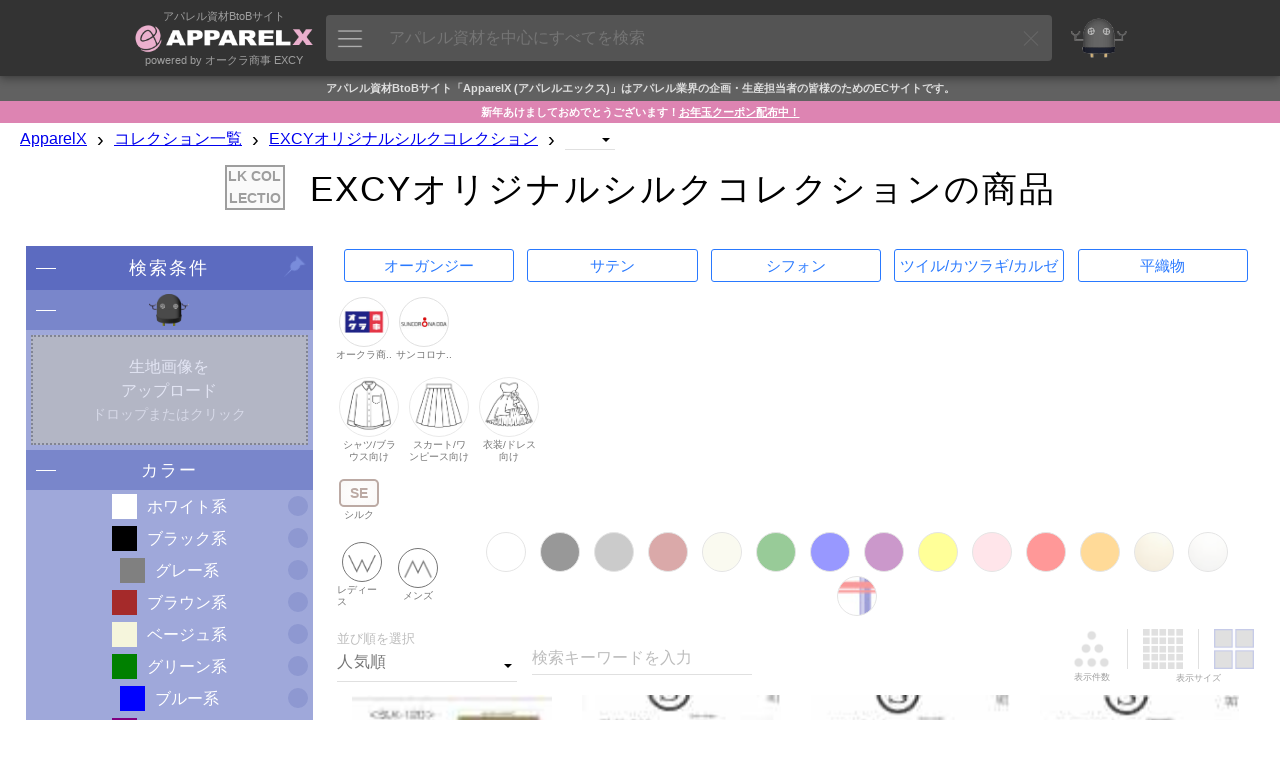

--- FILE ---
content_type: text/html; charset=UTF-8
request_url: https://www.apparelx.jp/search.php?collectiontag=EXCY%20SILK%20COLLECTION
body_size: 17578
content:
<!DOCTYPE html>
<html>
<head prefix='og: http://ogp.me/ns#  article: http://ogp.me/ns/article#'>
<link rel='canonical' href='https://www.apparelx.jp/search.php?collectiontag=EXCY%20SILK%20COLLECTION'>
<!-- Global site tag (gtag.js) - Google Analytics -->
<script async src="https://www.googletagmanager.com/gtag/js?id=UA-112772746-1"></script>
<script>
	window.dataLayer = window.dataLayer || [];
	function gtag(){dataLayer.push(arguments);}
	gtag('js', new Date());
	
	gtag('config', 'UA-112772746-1');
	gtag('config', 'AW-815988780');
</script>
<meta http-equiv='X-UA-Compatible' content='IE=edge'>
<meta http-equiv='content-language' content='ja'>
<meta http-equiv='content-type' content='text/html' charset='UTF-8'>
<meta name='expires' content='0'>
<meta http-equiv='Pragma' content='no-cache'>
<meta http-equiv='Cache-Control' content='no-cache'>
<meta name='description' content=' | - ApparelX(アパレルエックス)は日本最大級のアパレル資材BtoB ECサイトです(生地、副資材の卸販売・通販・仕入れ・調達)。'>
<meta name='author' content='ApparelX'>
<meta name='keywords' content='EXCYオリジナルシルクコレクション'>
<meta name='viewport' content='width=device-width, initial-scale=1'>
<meta property='og:title' content='EXCYオリジナルシルクコレクションの商品 - ApparelX アパレル資材卸通販・仕入れ'>
<meta property='og:type' content='website'>
<meta property='og:description' content=' | - ApparelX(アパレルエックス)は日本最大級のアパレル資材BtoB ECサイトです(生地、副資材の卸販売・通販・仕入れ・調達)。'>
<meta property='og:url' content='https://www.apparelx.jp/search.php?collectiontag=EXCY%20SILK%20COLLECTION'>
<meta property='og:image' content='https://www.apparelx.jp/img/ogimage.jpg'>
<meta name='thumbnail' content='https://www.apparelx.jp/img/ogimage.jpg'>
<meta name='thumbnail' content='https://www.apparelx.jp/img/item/thumb/OKURA/SLK120_t2.jpg' />
<meta name='thumbnail' content='https://www.apparelx.jp/img/item/thumb/OKURA/SLK200_t2.jpg' />
<meta name='thumbnail' content='https://www.apparelx.jp/img/item/thumb/OKURA/SLK270_t2.jpg' />
<meta name="twitter:card" content="summary">
<meta name="twitter:site" content="@apparelx_jp">
<link rel='stylesheet' href='ax_style.css?ver=2026011901'>
<link rel='stylesheet' href='style_search.css?ver=2026011901'>
<link rel='shortcut icon' href='ax_favicon.ico' type='image/x-icon'>
<link rel='apple-touch-icon' href='ax_favicon.png'>
<title>EXCYオリジナルシルクコレクションの商品 - ApparelX アパレル資材卸通販・仕入れ</title>
<script type="text/javascript" src="js/jquery-3.7.1.min.js?ver=2026011901"></script>
<script type="text/javascript" src="js/jquery-ui.min.js?ver=2026011901"></script>
<script type="text/javascript" src="js/iteamscore.js?ver=2026011901"></script>
<script type="text/javascript" src="js/excy.js?ver=2026011901"></script>
<script type="text/javascript" src="js/apparelx.js?ver=2026011901"></script>
<script type="text/javascript" src="js/search.js?ver=2026011901"></script>
<script type="text/javascript" src="js/iteamsanchor.js?ver=2026011901"></script>
<script type="text/javascript">var server_fixedParameters = "collectiontag=EXCY%20SILK%20COLLECTION";</script>
<style type="text/css">
</style>
</head>
<body>
	    <div id='header' system='apparelx'>
        <div id='headercontainer'>
            <div id='headerlogoarea' class='headerbox'>
                <a href='./'>
                    <div class='headerlogotopmessage'>アパレル資材BtoBサイト</div>
                    <img id='headerlogo' src='img/corporate_logo_w.png' />
                    <div class='headerlogobottommessage'>powered by オークラ商事 EXCY</div>
                </a>
            </div>
            <div id='apparelsearcharea' class='headerbox apparelsearchrelatedelement'>
                <button id='apparelsearchbutton'><img src='ax/img/mainmenuicon.png'></button>
                <input id='apparelsearchinput' type='text' placeholder='アパレル資材を中心にすべてを検索'>
                <div id='clearapparelsearchbutton' class='simpleclosebutton'></div>
            </div>
            <div id='mrexcyarea' class='headerbox'>
                <a href='mrexcy.html'><div class='headerinnerbox'><img id='mrexcyimageontop' src='img/mrexcy_a.png' alt='エクシー氏'></div></a>
            </div>
            <div id='favoritearea' class='headerbox headerbox_logined' title='お気に入り'>
                <a href='favorite.php'><div class='headerinnerbox'><img id='favoriteimageontop' src='img/favorite.png' alt='お気に入り'></div><div id='favoritecountbox' class='headercount'></div></a>
            </div>
            <div id='cartarea' class='headerbox headerbox_logined'>
                <a href='cart.php'><div class='headerinnerbox'><img id='cartimageontop' src='img/cart.png' alt='カート'></div><div id='cartcountbox' class='headercount'></div></a>
            </div>
            <div id='topusermenuiconarea' class='headerbox headerbox_logined popuprelated' popuptype='usermenu' title='メニュー'>
                <div class='topusermenucountboxcontainer' popuptype='usermenu'></div>
                <div class='headerinnerbox' popuptype='usermenu'><img id='topusermenuicon' src='img/topusermenu.png' popuptype='usermenu'></div>
            </div>
            <div id='loginuserarea' class='headerbox headerbox_logined popuprelated' popuptype='accountinformation'>
                <div id='loginusercontainer'>
                    <img id='companyiconontop' popuptype='accountinformation'>
                    <img id='usericonontop' popuptype='accountinformation'>
                    <div class='specialaccountarea' popuptype='accountinformation'><div class='specialaccountcaption' popuptype='accountinformation'></div></div>
                </div>
            </div>
            <div id='headernewandloginarea' class='headerbox headerbox_unlogined'>
                <div id='accountregistrationarea' class='headerbox headerbox_unlogined' title='新規会員登録'>
                    <button id='movetoaccountregistrationpagebutton' class='button button_small button_blue movetobutton button_onheader' moveto='accountregistration.html'>新規会員登録</button>
                </div>
                <div id='loginarea' class='headerbox headerbox_unlogined' title='ログイン'>
                    <button id='movetologinpagebutton' class='button button_small button_white movetobutton button_onheader' moveto='login.html'>ログイン</button>
                </div>
            </div>
        </div>
        <div hidden style='display:none;' class='preloadforusermenupopup'><img class='preloadimg' src='ax/img/icon_support2.png'><img class='preloadimg' src='img/icon_account.png'><img class='preloadimg' src='img/icon_history.png'><img class='preloadimg' src='img/icon_axp.png'><img class='preloadimg' src='img/icon_coupon.png'><img class='preloadimg' src='ax/img/icon_bs.png'><img class='preloadimg' src='img/icon_iteams.png'></div>
        <div id='apparelsearchpopup' class='apparelsearchrelatedelement'>
            <div id='apparelsearchpopupinner'>
                <div id='apparelsearchheaderarea'></div>
                <div id='apparelsearchmainarea_defaultdata' class='apparelsearchmainarea'>
					<div class='apparelsearcharea apparelsearchcategoryarea'>
						<div id='apparelsearchcategorycontainerheader' class='apparelsearchcontainerheader apparelsearchcontainerheader_category'>
							<div class='apparelsearchcontainerheaderitem apparelsearchcontainerheaderitem_category selected' category='category'><img class='apparelsearchcontainerheadericon' src='img/icon_search_category.png'><span>カテゴリ</span></div>
							<div class='apparelsearchcontainerheaderitem apparelsearchcontainerheaderitem_category' category='maker'><img class='apparelsearchcontainerheadericon' src='img/icon_search_maker.png'><span>メーカー</span></div>
							<div class='apparelsearchcontainerheaderitem apparelsearchcontainerheaderitem_category' category='style'><img class='apparelsearchcontainerheadericon' src='img/icon_search_style.png'><span>スタイル</span></div>
							<div class='apparelsearchcontainerheaderitem apparelsearchcontainerheaderitem_category' category='material'><img class='apparelsearchcontainerheadericon' src='img/icon_search_material.png'><span>素材</span></div>
							<div class='apparelsearchcontainerheaderitem apparelsearchcontainerheaderitem_category' category='collection'><img class='apparelsearchcontainerheadericon' src='img/icon_search_collection.png'><span>コレクション</span></div>
						</div>
						<div id='apparelsearchcategorycontainer' class='apparelsearchcategorycontainer apparelsearchcontainer' category='category'>
						</div>
					</div>
					<div class='apparelsearchcontainerwrapper'>
						<div class='apparelsearcharea'>
							<div id='apparelsearchrecentitemcontainerheader' class='apparelsearchcontainerheader apparelsearchcontainerheader_recentitem'>
								<img class='apparelsearchcontainerheadericon' src='img/icon_search_recentitem.png'><span>最近アクセスした項目</span>
							</div>
							<div id='apparelsearchcontainerouter_recentitem' class='apparelsearchcontainerouter apparelsearchcontainerouter_recentitem'>
								<div id='apparelsearchrecentitemcontainer' class='apparelsearchcontainer'>
								</div>
							</div>
						</div>
						<div class='apparelsearcharea'>
							<div id='apparelsearchbestaccessitemcontainerheader' class='apparelsearchcontainerheader apparelsearchcontainerheader_bestaccessitem'>
								<img class='apparelsearchcontainerheadericon' src='img/icon_search_bestaccessitem.png'><span>人気の項目</span>
							</div>
							<div id='apparelsearchcontainerouter' class='apparelsearchcontainerouter'>
								<div id='apparelsearchbestaccessitemcontainer' class='apparelsearchcontainer'>
								</div>
							</div>
						</div>
					</div>
                </div>
                <div id='apparelsearchmainarea_result' class='apparelsearchmainarea apparelsearchmainarea_result'>
					<div class='apparelsearcharea apparelsearcharea_mainresult'>
						<div class='apparelsearchcontainerouter'>
							<div id='apparelsearchresultcontainer_mainresult' class='apparelsearchcontainer apparelsearchresultcontainer apparelsearchresultcontainer_mainresult'>
							</div>
						</div>
					</div>
                </div>
                <div id='apparelsearchfooterarea'></div>
            </div>
            <div id='closeapparelsearchpopupbutton' class='simpleclosebutton'></div>
        </div>
        <div id='cartbrowserpopup' class='popup generalpopup'>
            <div id='cartbrowserheaderarea' class='popupheaderarea'>
                <span id='popupheadermessage' class='popupheadermessage'></span>
            </div>
            <div class='popupdivider'></div>
            <div id='cartbrowsermainarea' class='popupmainarea'>
                <div id='cartbrowseritemcontainer' class='cartbrowseritemcontainer'>
                </div>
                <span id='otheritemcountmessage'>他に<span id='otheritemcount'></span>点</span>
            </div>
            <div id='cartbrowserfooterarea' class='popupfooterarea'>
                <button id='movetocartbutton' class='button button_small button_blue movetobutton' moveto='cart.php'>カートの中身を確認する</button>
            </div>
        </div>
    </div>
    <div class='header-background'></div>
    <div style='display:none;' class='subheader'>
        <div style='display:none;' class='subheader_erpmenuarea erpmenuarea2'>
            <button class='erpmenubutton2'><img src='ax/img/erpmenubutton2.png'></button>
        </div>
        <div class='subheader_pointarea movetobutton' moveto='axp.php'>
            <div class='subheader_pointarea_caption'>ApparelXポイント:</div>
            <div class='subheader_pointarea_value'>0</div>
        </div>
        <div class='subheader_mainmenubararea'>
            <div class='subheader_mainmenubar subheader_historyarea'>
                <div class='subheader_mainmenuitem movetobutton' moveto='reorder.php'>再購入</div>
                <div class='subheader_mainmenuitem movetobutton' moveto='viewhistory.php'>閲覧履歴</div>
            </div>
            <div class='subheader_mainmenubar'>
                <div class='subheader_mainmenuitem movetobutton' moveto='guide_list.html'>ガイド</div>
                <div class='subheader_mainmenuitem movetobutton' moveto='search.php?category=FABRIC'>生地</div>
                <div class='subheader_mainmenuitem movetobutton' moveto='search.php?category=BUTTONS'>ボタン</div>
                <div class='subheader_mainmenuitem movetobutton' moveto='search.php?category=FASTNERS'>ファスナー</div>
                <div class='subheader_mainmenuitem movetobutton' moveto='search.php?category=TAPECORD'>リボン・テープ</div>
                <div class='subheader_mainmenuitem movetobutton' moveto='search.php?collectiontag=OUTLET'>OUTLET</div>
                <div class='subheader_mainmenuitem movetobutton' moveto='newitem.php'>新着商品</div>
            </div>
        </div>
    </div>
    <div style='display:none;' class='erpmenu'>
        <div class='erpmenucontainer'>
            <div class='erpmenu_inner'>
                <div class='erpmenuheaderarea'>
                    <div class='erpmenuheader'>
                        <img class='erpmenuheaderimg' src='ax/img/erpmenuheader.png'>
                    </div>
                </div>
                <div class='erpmenugroup'>
                    <div class='erpmenugroupheader'><div class='erpmenugroupheadercaption'>コミュニケーション</div></div>
                    <div class='erpmenuitem movetobutton' moveto='message.php'><div class='erpmenuitemiconarea'><img class='erpmenuitemicon' src='ax/img/erpicon_message.png'></div><div class='erpmenuitemcaption'>メッセージ</a></div></div>
                </div>
                <div class='erpmenugroup'>
                    <div class='erpmenugroupheader'><div class='erpmenugroupheadercaption'>日常業務</div></div>
                    <div class='erpmenuitem movetobutton' moveto='ax_entry_internetorders.php'><div class='erpmenuitemiconarea'><img class='erpmenuitemicon' src='ax/img/erpicon_entry.png'></div><div class='erpmenuitemcaption'>インターネット発注入力</a></div></div>
                    <div class='erpmenuitem movetobutton' moveto='ax_entrysheet_internetorders.php'><div class='erpmenuitemiconarea'><img class='erpmenuitemicon' src='ax/img/erpicon_entrysheet.png'></div><div class='erpmenuitemcaption'>インターネット発注書</a></div></div>
                    <div class='erpmenuitem movetobutton' moveto='ax_entrylist_internetorders.php'><div class='erpmenuitemiconarea'><img class='erpmenuitemicon' src='ax/img/erpicon_list.png'></div><div class='erpmenuitemcaption'>インターネット発注リスト</a></div></div>
                    <div class='erpmenuitem movetobutton' moveto='ax_entry_purchaseorders.php'><div class='erpmenuitemiconarea'><img class='erpmenuitemicon' src='ax/img/erpicon_entry.png'></div><div class='erpmenuitemcaption'>発注入力</a></div></div>
                    <div class='erpmenuitem movetobutton' moveto='ax_entrysheet_purchaseorders.php'><div class='erpmenuitemiconarea'><img class='erpmenuitemicon' src='ax/img/erpicon_entrysheet.png'></div><div class='erpmenuitemcaption'>発注書</a></div></div>
                    <div class='erpmenuitem movetobutton' moveto='ax_entrylist_purchaseorders.php'><div class='erpmenuitemiconarea'><img class='erpmenuitemicon' src='ax/img/erpicon_list.png'></div><div class='erpmenuitemcaption'>発注リスト</a></div></div>
                </div>
                <div class='erpmenugroup'>
                    <div class='erpmenugroupheader'><div class='erpmenugroupheadercaption'>分析業務</div></div>
                    <div class='erpmenuitem movetobutton' moveto='ax_summarylist_internetorders.php'><div class='erpmenuitemiconarea'><img class='erpmenuitemicon' src='ax/img/erpicon_summary.png'></div><div class='erpmenuitemcaption'>インターネット発注サマリー</a></div></div>
                    <div class='erpmenuitem movetobutton' moveto='ax_summarylist_purchaseorders.php'><div class='erpmenuitemiconarea'><img class='erpmenuitemicon' src='ax/img/erpicon_summary.png'></div><div class='erpmenuitemcaption'>発注サマリー</a></div></div>
                </div>
                <div class='erpmenugroup'>
                    <div class='erpmenugroupheader'><div class='erpmenugroupheadercaption'>マスタメンテ</div></div>
                    <div class='erpmenuitem movetobutton' moveto='ax_master_users2.php'><div class='erpmenuitemiconarea'><img class='erpmenuitemicon' src='img/icon_master.png'></div><div class='erpmenuitemcaption'>ユーザーマスタメンテ</a></div></div>
                </div>
                <div class='erpmenugroup'>
                    <div class='erpmenugroupheader'><div class='erpmenugroupheadercaption'>iTeams</div></div>
                    <div class='erpmenuitem movetobutton' moveto='home.html'><div class='erpmenuitemiconarea'><img class='erpmenuitemicon' src='img/footerlogo_right.png'></div><div class='erpmenuitemcaption'>iTeams (ApparelX ERP)</a></div></div>
                </div>
            </div>
        </div>
    </div>
    <div id='footermessagearea'>
    </div>
    <div id='contents' system='apparelx'>
        <div id='contentheader_aboutapparelx' class='contentheader'>アパレル資材BtoBサイト「ApparelX (アパレルエックス)」はアパレル業界の企画・生産担当者の皆様のためのECサイトです。</div>
		<div class='contentheader contentheadertopnews' style='background-color:#dd84b2;color:#fff;'>新年あけましておめでとうございます！<a href='blog/AX/newyear2026'>お年玉クーポン配布中！</a></div>		        <!--<div id='notsupportedbrowser' class='browserwarningmessage'></div>-->
        <!--<div id='maintenanceinformationarea' class='maintenanceinformationarea'>ただいまメンテナンス中です。情報が正しく表示されない可能性があります。<br>メンテナンス終了予定時刻: 18:00 (2018/3/17)</div>-->
        <div class='breadcrumbscontainer'>
            <ul class='breadcrumbslist horizontallist'>
                <li class='breadcrumbslistitem horizontallistitem'><a href='./'>ApparelX</a></li>
                <li class='breadcrumbslistitem horizontallistitem breadcrumbsdivider'>›</li>
                <li class='breadcrumbslistitem horizontallistitem'><a href='collectionlist.php'>コレクション一覧</a></li>
                <!--<li class='breadcrumbslistitem horizontallistitem'><a href='search.php?category=ALL'>全カテゴリ</a></li>-->
                <li class='breadcrumbslistitem horizontallistitem breadcrumbsdivider'>›</li>
								<li id='categorybreadcrumbs' class='breadcrumbslistitem horizontallistitem'><a href='search.php?collectiontag=EXCY SILK COLLECTION'>EXCYオリジナルシルクコレクション</a></li>            <li style='display:none;' id='categoryinputbreadcrumbs' class='breadcrumbslistitem horizontallistitem'>
                <div id='categoryinputbox' class='richinputbox breadcrumbsselectorbox'>
                    <div class='richinputinnerbox'>
                        <select id='categoryinput' class='richinput richselect categoryinput breadcrumbsselector' type='collectiontag'>
                            <!-- <option selected='selected' value=''></option> -->
                            
                        </select>
                    </div>
                </div>
            </li>
            <div id='categoryinput_dummy' class='breadcrumbsselector_dummy'></div>
            <li class='breadcrumbslistitem horizontallistitem breadcrumbsdivider'>›</li>
            <li id='iteminputbreadcrumbs' class='breadcrumbslistitem horizontallistitem'>
                <div id='iteminputbox' class='richinputbox breadcrumbsselectorbox'>
                    <div class='richinputinnerbox'>
                        <select id='iteminput' class='richinput richselect iteminput breadcrumbsselector'>
                            <option selected='selected' value=''></option>
                        </select>
                    </div>
                </div>
            </li>
            <div id='iteminput_dummy' class='breadcrumbsselector_dummy'></div>            </ul>
        </div>
                <div style='display:none;' class='tagparameter'>collectiontag</div>
        <div class='pagetitlearea'>
            <div class='pagetitlemainarea'>
                <div class='pagetitlebox'>
                    <div class='pagetitleitem'><div class='specialtitleicon collectiontitleicon'>EXCY SILK COLLECTION</div><div style='display:none;' class='titleicon' style='background-image:url(img/icon_search.png);' alt='EXCYオリジナルシルクコレクションの商品アイコン'></div></div>
                    <div class='pagetitleitem'><h1 class='pagetitle'>EXCYオリジナルシルクコレクションの商品</h1></div>
                </div>
                <div style='display:none;' class='pagetitlebox'>
                    <h2 class='pageoutline'></h2>
                </div>
                <div style='display:none;' class='quickviewitemarea' title='クイックビューエリア ※アクセス数上位の商品が表示されています'>
                    <!--<div class='quickviewitemcaption'>クイックビューエリア</div>-->
                    <div class='quickviewitemcontainer'>
                                            </div>
                </div>
                <div class='pagetitlebox'>
                    <h2 class='pagesubtitle'></h2>
                </div>
                <!--<div class='pagetitlebox'>
                    <div class='pagetitleitem'><h2 class='pagesubtitle'>カテゴリによって表示される検索条件から条件を選択して商品を検索することができます。</h1></div>
                </div>-->
            </div>
                    </div>
        <div class='contentcontainer'>
            <div id='conditionarea' class='conditionarea'>
                <div class='conditionareaheaderarea'>
                    <div id='conditioncontaineropener_top' class='conditioncontaineropener simpleopener closing'></div>
                    <div class='conditionareaheader'>検索条件</div>
                    <img id='fixingpin_condition' src='img/fixingpin_condition.png' title='クリックすると検索条件エリアを固定することができます'>
                </div>
                <div id='conditionareabody' class='conditionareabody switchbody'>
                    <div id='conditioncontainer_mrexcy' class='conditioncontainer' conditiontype='mrexcy'>
                        <div class='conditioncontainerheaderarea'>
                            <div class='conditioncontaineropener simpleopener closing'></div>
                            <div class='conditioncontainerheader'><img class='mrexcyinsearch' src='img/mrexcy.png' title='エクシー氏' alt='エクシー氏'></div>
                        </div>
                        <div class='conditioncontainerbody_mrexcy switchbody'>
							<div class='conditionitem_mrexcy'>
								<div class='mrexcy_fabricarea'>
									<div id='uploadfabricimage' class='mrexcy_fabricarea_uploadarea droppable' droppedfunction='apparelX.imageDropped' uploadfunction='apparelX.uploadFabricImage'>
										<div class='myexcy_uploadcaption'>生地画像を</div>
										<div class='myexcy_uploadcaption'>アップロード</div>
										<div class='myexcy_uploadcaption2'>ドロップまたはクリック</div>
									</div>
								</div>
							</div>
                        </div>
                    </div>
					                    <div  id='conditioncontainer_color' class='conditioncontainer' conditiontype='color'>
                        <div class='conditioncontainerheaderarea'>
                            <div class='conditioncontaineropener simpleopener closing'></div>
                            <div class='conditioncontainerheader'>カラー</div>
                        </div>
                        <div class='conditioncontainerbody conditioncontainerbody_color switchbody'>
                            <div class='conditionitem conditionitem_color' conditionvalue='white'>
                                <div class='conditionitemicon conditionitemicon_color' color='white'></div>
                                <div class='conditionitemtitle'>ホワイト系</div>
                                <div class='conditionitemselectorarea'></div>
                                <div class='conditionitemmultiselector'></div>
                            </div>
                            <div class='conditionitem conditionitem_color' conditionvalue='black'>
                                <div class='conditionitemicon conditionitemicon_color' color='black'></div>
                                <div class='conditionitemtitle'>ブラック系</div>
                                <div class='conditionitemselectorarea'></div>
                                <div class='conditionitemmultiselector'></div>
                            </div>
                            <div class='conditionitem conditionitem_color' conditionvalue='gray'>
                                <div class='conditionitemicon conditionitemicon_color' color='gray'></div>
                                <div class='conditionitemtitle'>グレー系</div>
                                <div class='conditionitemselectorarea'></div>
                                <div class='conditionitemmultiselector'></div>
                            </div>
                            <div class='conditionitem conditionitem_color' conditionvalue='brown'>
                                <div class='conditionitemicon conditionitemicon_color' color='brown'></div>
                                <div class='conditionitemtitle'>ブラウン系</div>
                                <div class='conditionitemselectorarea'></div>
                                <div class='conditionitemmultiselector'></div>
                            </div>
                            <div class='conditionitem conditionitem_color' conditionvalue='beige'>
                                <div class='conditionitemicon conditionitemicon_color' color='beige'></div>
                                <div class='conditionitemtitle'>ベージュ系</div>
                                <div class='conditionitemselectorarea'></div>
                                <div class='conditionitemmultiselector'></div>
                            </div>
                            <div class='conditionitem conditionitem_color' conditionvalue='green'>
                                <div class='conditionitemicon conditionitemicon_color' color='green'></div>
                                <div class='conditionitemtitle'>グリーン系</div>
                                <div class='conditionitemselectorarea'></div>
                                <div class='conditionitemmultiselector'></div>
                            </div>
                            <div class='conditionitem conditionitem_color' conditionvalue='blue'>
                                <div class='conditionitemicon conditionitemicon_color' color='blue'></div>
                                <div class='conditionitemtitle'>ブルー系</div>
                                <div class='conditionitemselectorarea'></div>
                                <div class='conditionitemmultiselector'></div>
                            </div>
                            <div class='conditionitem conditionitem_color' conditionvalue='purple'>
                                <div class='conditionitemicon conditionitemicon_color' color='purple'></div>
                                <div class='conditionitemtitle'>パープル系</div>
                                <div class='conditionitemselectorarea'></div>
                                <div class='conditionitemmultiselector'></div>
                            </div>
                            <div class='conditionitem conditionitem_color' conditionvalue='yellow'>
                                <div class='conditionitemicon conditionitemicon_color' color='yellow'></div>
                                <div class='conditionitemtitle'>イエロー系</div>
                                <div class='conditionitemselectorarea'></div>
                                <div class='conditionitemmultiselector'></div>
                            </div>
                            <div class='conditionitem conditionitem_color' conditionvalue='pink'>
                                <div class='conditionitemicon conditionitemicon_color' color='pink'></div>
                                <div class='conditionitemtitle'>ピンク系</div>
                                <div class='conditionitemselectorarea'></div>
                                <div class='conditionitemmultiselector'></div>
                            </div>
                            <div class='conditionitem conditionitem_color' conditionvalue='red'>
                                <div class='conditionitemicon conditionitemicon_color' color='red'></div>
                                <div class='conditionitemtitle'>レッド系</div>
                                <div class='conditionitemselectorarea'></div>
                                <div class='conditionitemmultiselector'></div>
                            </div>
                            <div class='conditionitem conditionitem_color' conditionvalue='orange'>
                                <div class='conditionitemicon conditionitemicon_color' color='orange'></div>
                                <div class='conditionitemtitle'>オレンジ系</div>
                                <div class='conditionitemselectorarea'></div>
                                <div class='conditionitemmultiselector'></div>
                            </div>
                            <div class='conditionitem conditionitem_color' conditionvalue='gold'>
                                <div class='conditionitemicon conditionitemicon_color' color='gold'><img class='conditioncolorphoto' src='img/gold.jpg'></div>
                                <div class='conditionitemtitle'>ゴールド系</div>
                                <div class='conditionitemselectorarea'></div>
                                <div class='conditionitemmultiselector'></div>
                            </div>
                            <div class='conditionitem conditionitem_color' conditionvalue='silver'>
                                <div class='conditionitemicon conditionitemicon_color' color='silver'><img class='conditioncolorphoto' src='img/silver.jpg'></div>
                                <div class='conditionitemtitle'>シルバー系</div>
                                <div class='conditionitemselectorarea'></div>
                                <div class='conditionitemmultiselector'></div>
                            </div>
                            <div class='conditionitem conditionitem_color' conditionvalue='others'>
                                <div class='conditionitemicon conditionitemicon_color' color='others'><img class='conditioncolorphoto' src='img/othercolor.jpg'></div>
                                <div class='conditionitemtitle'>その他</div>
                                <div class='conditionitemselectorarea'></div>
                                <div class='conditionitemmultiselector'></div>
                            </div>
                        </div>
                    </div>
										<div class='conditioncontainer' conditiontype='searchitemtypecode1'>
						<div class='conditioncontainerheaderarea'>
							<div class='conditioncontaineropener simpleopener closing'></div>
							<div class='conditioncontainerheader'>サブカテゴリ</div>
						</div>
						<div id='conditioncontainerbody_searchitemtypecode1' class='conditioncontainerbody switchbody'>				<div class='conditionitem' conditionvalue='fabric_organza'>
					<div class='conditionitemicon'></div>
					<div class='conditionitemtitle'>オーガンジー</div>
					<div class='conditionitemselectorarea'></div>
					<div class='conditionitemmultiselector'></div>
				</div>				<div class='conditionitem' conditionvalue='fabric_satin'>
					<div class='conditionitemicon'></div>
					<div class='conditionitemtitle'>サテン</div>
					<div class='conditionitemselectorarea'></div>
					<div class='conditionitemmultiselector'></div>
				</div>				<div class='conditionitem' conditionvalue='fabric_chiffon'>
					<div class='conditionitemicon'></div>
					<div class='conditionitemtitle'>シフォン</div>
					<div class='conditionitemselectorarea'></div>
					<div class='conditionitemmultiselector'></div>
				</div>				<div class='conditionitem' conditionvalue='fabric_twill-katsuragi-kersey'>
					<div class='conditionitemicon'></div>
					<div class='conditionitemtitle'>ツイル/カツラギ/カルゼ</div>
					<div class='conditionitemselectorarea'></div>
					<div class='conditionitemmultiselector'></div>
				</div>				<div class='conditionitem' conditionvalue='fabric_otherplainweave'>
					<div class='conditionitemicon'></div>
					<div class='conditionitemtitle'>平織物</div>
					<div class='conditionitemselectorarea'></div>
					<div class='conditionitemmultiselector'></div>
				</div>							</div>
						</div>					<div class='conditioncontainer' conditiontype='searchitemtypecode3'>
						<div class='conditioncontainerheaderarea'>
							<div class='conditioncontaineropener simpleopener closing'></div>
							<div class='conditioncontainerheader'>性別</div>
						</div>
						<div id='conditioncontainerbody_searchitemtypecode3' class='conditioncontainerbody switchbody'>				<div class='conditionitem' conditionvalue='ladies'>
					<div class='conditionitemicon'><img class='conditionicon' src='img/icon_womens.png'></div>
					<div class='conditionitemtitle'>レディース</div>
					<div class='conditionitemselectorarea'></div>
					<div class='conditionitemmultiselector'></div>
				</div>				<div class='conditionitem' conditionvalue='unisex'>
					<div class='conditionitemicon'></div>
					<div class='conditionitemtitle'>共通</div>
					<div class='conditionitemselectorarea'></div>
					<div class='conditionitemmultiselector'></div>
				</div>							</div>
						</div>					<div class='conditioncontainer' conditiontype='searchitemtypecode4'>
						<div class='conditioncontainerheaderarea'>
							<div class='conditioncontaineropener simpleopener closing'></div>
							<div class='conditioncontainerheader'>使用用途</div>
						</div>
						<div id='conditioncontainerbody_searchitemtypecode4' class='conditioncontainerbody switchbody'>				<div class='conditionitem' conditionvalue='general-purpose'>
					<div class='conditionitemicon'></div>
					<div class='conditionitemtitle'>汎用</div>
					<div class='conditionitemselectorarea'></div>
					<div class='conditionitemmultiselector'></div>
				</div>							</div>
						</div>					<div class='conditioncontainer' conditiontype='searchitemtypecode5'>
						<div class='conditioncontainerheaderarea'>
							<div class='conditioncontaineropener simpleopener closing'></div>
							<div class='conditioncontainerheader'>シーズン</div>
						</div>
						<div id='conditioncontainerbody_searchitemtypecode5' class='conditioncontainerbody switchbody'>				<div class='conditionitem' conditionvalue='autumn-winter'>
					<div class='conditionitemicon'></div>
					<div class='conditionitemtitle'>秋冬</div>
					<div class='conditionitemselectorarea'></div>
					<div class='conditionitemmultiselector'></div>
				</div>				<div class='conditionitem' conditionvalue='all-season'>
					<div class='conditionitemicon'></div>
					<div class='conditionitemtitle'>通年</div>
					<div class='conditionitemselectorarea'></div>
					<div class='conditionitemmultiselector'></div>
				</div>							</div>
						</div>					<div class='conditioncontainer' conditiontype='searchitemtypecode7'>
						<div class='conditioncontainerheaderarea'>
							<div class='conditioncontaineropener simpleopener closing'></div>
							<div class='conditioncontainerheader'>組織</div>
						</div>
						<div id='conditioncontainerbody_searchitemtypecode7' class='conditioncontainerbody switchbody'>				<div class='conditionitem' conditionvalue='organza'>
					<div class='conditionitemicon'></div>
					<div class='conditionitemtitle'>オーガンジー</div>
					<div class='conditionitemselectorarea'></div>
					<div class='conditionitemmultiselector'></div>
				</div>				<div class='conditionitem' conditionvalue='satin'>
					<div class='conditionitemicon'></div>
					<div class='conditionitemtitle'>サテン/朱子</div>
					<div class='conditionitemselectorarea'></div>
					<div class='conditionitemmultiselector'></div>
				</div>				<div class='conditionitem' conditionvalue='satin-crepe'>
					<div class='conditionitemicon'></div>
					<div class='conditionitemtitle'>サテンクレープ</div>
					<div class='conditionitemselectorarea'></div>
					<div class='conditionitemmultiselector'></div>
				</div>				<div class='conditionitem' conditionvalue='chiffon'>
					<div class='conditionitemicon'></div>
					<div class='conditionitemtitle'>シフォン</div>
					<div class='conditionitemselectorarea'></div>
					<div class='conditionitemmultiselector'></div>
				</div>				<div class='conditionitem' conditionvalue='twill'>
					<div class='conditionitemicon'></div>
					<div class='conditionitemtitle'>ツイル/綾織/綾織物</div>
					<div class='conditionitemselectorarea'></div>
					<div class='conditionitemmultiselector'></div>
				</div>				<div class='conditionitem' conditionvalue='crepe-de-chine'>
					<div class='conditionitemicon'></div>
					<div class='conditionitemtitle'>デシン</div>
					<div class='conditionitemselectorarea'></div>
					<div class='conditionitemmultiselector'></div>
				</div>				<div class='conditionitem' conditionvalue='habutae'>
					<div class='conditionitemicon'></div>
					<div class='conditionitemtitle'>羽二重</div>
					<div class='conditionitemselectorarea'></div>
					<div class='conditionitemmultiselector'></div>
				</div>							</div>
						</div>					<div class='conditioncontainer' conditiontype='searchitemtypecode8'>
						<div class='conditioncontainerheaderarea'>
							<div class='conditioncontaineropener simpleopener closing'></div>
							<div class='conditioncontainerheader'>色柄</div>
						</div>
						<div id='conditioncontainerbody_searchitemtypecode8' class='conditioncontainerbody switchbody'>				<div class='conditionitem' conditionvalue='solid'>
					<div class='conditionitemicon'></div>
					<div class='conditionitemtitle'>無地</div>
					<div class='conditionitemselectorarea'></div>
					<div class='conditionitemmultiselector'></div>
				</div>							</div>
						</div>					<div class='conditioncontainer' conditiontype='tags'>
						<div class='conditioncontainerheaderarea'>
							<div class='conditioncontaineropener simpleopener closing'></div>
							<div class='conditioncontainerheader'>タグ</div>
						</div>
						<div id='conditioncontainerbody_tags' class='conditioncontainerbody switchbody'>				<div class='conditionitem' conditionvalue='カット代なし'>
					<div class='conditionitemicon'></div>
					<div class='conditionitemtitle'>カット代なし</div>
					<div class='conditionitemselectorarea'></div>
					<div class='conditionitemmultiselector'></div>
				</div>							</div>
						</div>					<div class='conditioncontainer' conditiontype='maker'>
						<div class='conditioncontainerheaderarea'>
							<div class='conditioncontaineropener simpleopener closing'></div>
							<div class='conditioncontainerheader'>メーカー</div>
						</div>
						<div id='conditioncontainerbody_maker' class='conditioncontainerbody switchbody'>				<div class='conditionitem' conditionvalue='999'>
					<div class='conditionitemicon'></div>
					<div class='conditionitemtitle'>オークラ商事</div>
					<div class='conditionitemselectorarea'></div>
					<div class='conditionitemmultiselector'></div>
				</div>				<div class='conditionitem' conditionvalue='119'>
					<div class='conditionitemicon'></div>
					<div class='conditionitemtitle'>サンコロナ小田</div>
					<div class='conditionitemselectorarea'></div>
					<div class='conditionitemmultiselector'></div>
				</div>							</div>
						</div>					<div class='conditioncontainer' conditiontype='searchtag'>
						<div class='conditioncontainerheaderarea'>
							<div class='conditioncontaineropener simpleopener closing'></div>
							<div class='conditioncontainerheader'>スタイル</div>
						</div>
						<div id='conditioncontainerbody_searchtag' class='conditioncontainerbody switchbody'>				<div class='conditionitem' conditionvalue='SHIRT'>
					<div class='conditionitemicon'></div>
					<div class='conditionitemtitle'>シャツ/ブラウス向け</div>
					<div class='conditionitemselectorarea'></div>
					<div class='conditionitemmultiselector'></div>
				</div>				<div class='conditionitem' conditionvalue='SKIRT'>
					<div class='conditionitemicon'></div>
					<div class='conditionitemtitle'>スカート/ワンピース向け</div>
					<div class='conditionitemselectorarea'></div>
					<div class='conditionitemmultiselector'></div>
				</div>				<div class='conditionitem' conditionvalue='DRESS'>
					<div class='conditionitemicon'></div>
					<div class='conditionitemtitle'>衣装/ドレス向け</div>
					<div class='conditionitemselectorarea'></div>
					<div class='conditionitemmultiselector'></div>
				</div>							</div>
						</div>					<div class='conditioncontainer' conditiontype='materialtag'>
						<div class='conditioncontainerheaderarea'>
							<div class='conditioncontaineropener simpleopener closing'></div>
							<div class='conditioncontainerheader'>素材</div>
						</div>
						<div id='conditioncontainerbody_materialtag' class='conditioncontainerbody switchbody'>				<div class='conditionitem' conditionvalue='SE'>
					<div class='conditionitemicon'></div>
					<div class='conditionitemtitle'>シルク</div>
					<div class='conditionitemselectorarea'></div>
					<div class='conditionitemmultiselector'></div>
				</div>					</div>
				</div>                    <div id='conditioncontainer_before'></div>
                    <div id='conditionareabody_special' class='conditionareabody conditionareabody_special switchbody'>
                        <div class='conditioncontainer conditioncontainer_special' conditiontype='displaytype'>
                            <div class='conditioncontainerheaderarea conditioncontainerheaderarea_special'>
                                <div class='conditioncontaineropener simpleopener closing'></div>
                                <div class='conditioncontainerheader'>表示区分</div>
                            </div>
                            <div class='conditioncontainerbody conditioncontainerbody_special switchbody'>
                                <div id='conditionitem_special_item' class='conditionitem conditionitem_special' conditionvalue='商品ごとに表示'>
                                    <div class='conditionitemicon'></div>
                                    <div class='conditionitemtitle'>商品ごとに表示</div>
                                    <div id='conditionitem_displaytype_item' class='conditionitemselectorarea selected'></div>
                                </div>
                                <div id='conditionitem_special_color' class='conditionitem conditionitem_special' conditionvalue='カラーごとに表示'>
                                    <div class='conditionitemicon'></div>
                                    <div class='conditionitemtitle'>カラーごとに表示</div>
                                    <div id='conditionitem_displaytype_color' class='conditionitemselectorarea'></div>
                                </div>
                            </div>
                        </div>
                        <!--<div class='conditioncontainer conditioncontainer_special' conditiontype='itemcode'>
                            <div class='conditioncontainerheaderarea conditioncontainerheaderarea_special'>
                                <div class='conditioncontaineropener simpleopener closing'></div>
                                <div class='conditioncontainerheader'>商品コード・商品名</div>
                            </div>
                            <div class='conditioncontainerbody conditioncontainerbody_special switchbody'>
                                <div id='conditionitem_special_itemcode' class='conditionitem_special'>
                                    <input type='text' id='itemcodeinput' class='normalinput searchinput' placeholder='テキストを入力して検索'>
                                </div>
                            </div>
                        </div>-->
                    </div>
                </div>
                <div id='conditionareafooterblank'></div>
            </div>
            <div class='resultarea'>
                <div  class='mainconditionarea'>
	                <div class='mainconditioncontainer lookmorecontainer lookmorecontainer_ifbig'>
						<div style='display:none;' class='lookmorebuttonarea'><div class='lookmorebutton'><img class='lookmoreicon' src='ax/img/lookmoreicon.jpg'>もっと見る</div></div>
												<div class='mainconditionbox' conditiontype='searchitemtypecode1' conditionvalue='fabric_organza'>
							<div class='mainconditionboxinner'>オーガンジー</div>
						</div>						<div class='mainconditionbox' conditiontype='searchitemtypecode1' conditionvalue='fabric_satin'>
							<div class='mainconditionboxinner'>サテン</div>
						</div>						<div class='mainconditionbox' conditiontype='searchitemtypecode1' conditionvalue='fabric_chiffon'>
							<div class='mainconditionboxinner'>シフォン</div>
						</div>						<div class='mainconditionbox' conditiontype='searchitemtypecode1' conditionvalue='fabric_twill-katsuragi-kersey'>
							<div class='mainconditionboxinner'>ツイル/カツラギ/カルゼ</div>
						</div>						<div class='mainconditionbox' conditiontype='searchitemtypecode1' conditionvalue='fabric_otherplainweave'>
							<div class='mainconditionboxinner'>平織物</div>
						</div>					</div>
				</div>
                <div  class='topspecialmakerarea'>
	                <div class='topspecialmakercontainer lookmorecontainer lookmorecontainer_ifbig' lookmorethreshold='250'>
						<div style='display:none;' class='lookmorebuttonarea'><div class='lookmorebutton'><img class='lookmoreicon' src='ax/img/lookmoreicon.jpg'>もっと見る</div></div>
												<div class='topspecialconditionbox_maker_container'>
							<div id='topspecialconditionbox_maker_999' class='topspecialconditionbox topspecialconditionbox_maker' conditiontype='maker' conditionvalue='999' title='オークラ商事'>
								<div class='topspecialconditionboxinner topspecialconditionboxinner_maker'>
									<div class='contentbox makerbox'><div class='makericon' style='background-image:url(img/profile/OKURA/maker_999.jpg);' alt='オークラ商事アイコン'></div></div>
								</div>
							</div>
							<div class='makername caption' for='topspecialconditionbox_maker_999'>オークラ商..</div>
						</div>						<div class='topspecialconditionbox_maker_container'>
							<div id='topspecialconditionbox_maker_119' class='topspecialconditionbox topspecialconditionbox_maker' conditiontype='maker' conditionvalue='119' title='サンコロナ小田'>
								<div class='topspecialconditionboxinner topspecialconditionboxinner_maker'>
									<div class='contentbox makerbox'><div class='makericon' style='background-image:url(img/profile/OKURA/maker_119.jpg);' alt='サンコロナ小田アイコン'></div></div>
								</div>
							</div>
							<div class='makername caption' for='topspecialconditionbox_maker_119'>サンコロナ..</div>
						</div>					</div>
				</div>
                <div  class='topsearchtagarea'>
	                <div class='topsearchtagcontainer lookmorecontainer lookmorecontainer_ifbig' lookmorethreshold='250'>
						<div style='display:none;' class='lookmorebuttonarea'><div class='lookmorebutton'><img class='lookmoreicon' src='ax/img/lookmoreicon.jpg'>もっと見る</div></div>
												<div class='topspecialconditionbox_searchtag_container'>
							<div id='topspecialconditionbox_searchtag_SHIRT' class='topspecialconditionbox topspecialconditionbox_searchtag' conditiontype='searchtag' conditionvalue='SHIRT' title='シャツ/ブラウス向け'>
								<div class='topspecialconditionboxinner topspecialconditionboxinner_searchtag'>
									<div class='contentbox searchtagbox'><div class='searchtagicon' style='background-image:url(img/profile/OKURA/searchitemtag_SHIRT.jpg);' alt='シャツ/ブラウス向けアイコン'></div></div>
								</div>
							</div>
							<div class='searchtagname caption' for='topspecialconditionbox_searchtag_SHIRT'>シャツ/ブラウス向け</div>
						</div>						<div class='topspecialconditionbox_searchtag_container'>
							<div id='topspecialconditionbox_searchtag_SKIRT' class='topspecialconditionbox topspecialconditionbox_searchtag' conditiontype='searchtag' conditionvalue='SKIRT' title='スカート/ワンピース向け'>
								<div class='topspecialconditionboxinner topspecialconditionboxinner_searchtag'>
									<div class='contentbox searchtagbox'><div class='searchtagicon' style='background-image:url(img/profile/OKURA/searchitemtag_SKIRT.jpg);' alt='スカート/ワンピース向けアイコン'></div></div>
								</div>
							</div>
							<div class='searchtagname caption' for='topspecialconditionbox_searchtag_SKIRT'>スカート/ワンピース向け</div>
						</div>						<div class='topspecialconditionbox_searchtag_container'>
							<div id='topspecialconditionbox_searchtag_DRESS' class='topspecialconditionbox topspecialconditionbox_searchtag' conditiontype='searchtag' conditionvalue='DRESS' title='衣装/ドレス向け'>
								<div class='topspecialconditionboxinner topspecialconditionboxinner_searchtag'>
									<div class='contentbox searchtagbox'><div class='searchtagicon' style='background-image:url(img/profile/OKURA/searchitemtag_DRESS.jpg);' alt='衣装/ドレス向けアイコン'></div></div>
								</div>
							</div>
							<div class='searchtagname caption' for='topspecialconditionbox_searchtag_DRESS'>衣装/ドレス向け</div>
						</div>					</div>
				</div>
                <div  class='topmaterialtagarea'>
	                <div class='topmaterialtagcontainer lookmorecontainer lookmorecontainer_ifbig' lookmorethreshold='250'>
						<div style='display:none;' class='lookmorebuttonarea'><div class='lookmorebutton'><img class='lookmoreicon' src='ax/img/lookmoreicon.jpg'>もっと見る</div></div>
						                    <div class='topspecialconditionbox_materialtag_container'>
                        <div id='topspecialconditionbox_materialtag_SE' class='topspecialconditionbox topspecialconditionbox_materialtag' conditiontype='materialtag' conditionvalue='SE' title='シルク'>
                            <div class='topspecialconditionboxinner topspecialconditionboxinner_materialtag'>
                                <div class='contentbox materialtagbox' alt='シルクアイコン'><div class='materialtagicon_inner'>SE</div></div>
                            </div>
                        </div>
                        <div class='materialtagname caption' for='topspecialconditionbox_materialtag_SE'>シルク</div>
                    </div>					</div>
				</div>
                <div style='display:none;' class='topcollectiontagarea'>
	                <div class='topcollectiontagcontainer lookmorecontainer lookmorecontainer_ifbig' lookmorethreshold='250'>
						<div style='display:none;' class='lookmorebuttonarea'><div class='lookmorebutton'><img class='lookmoreicon' src='ax/img/lookmoreicon.jpg'>もっと見る</div></div>
											</div>
				</div>
                <div class='topspecialconditionarea'>
	                <div class='topspecialconditioncontainerouter'>
		                <div  id='topspecialconditioncontainer_gender' class='topspecialconditioncontainer topspecialconditioncontainer_gender'>
							<div class='topspecialconditionbox_gender_container'>
								<div id='topspecialconditionbox_women' class='topspecialconditionbox topspecialconditionbox_gender' conditiontype='searchitemtypecode3' conditionvalue='women' title='レディース'>
									<div><div id='topspecialconditionboxinner_gender_women' class='topspecialconditionboxinner topspecialconditionboxinner_gender topspecialconditionboxinner_gender_women'></div></div>
								</div>
								<div class='gender_caption' for='topspecialconditionbox_women'>レディース</div>
							</div>
							<div class='topspecialconditionbox_gender_container'>
								<div id='topspecialconditionbox_men' class='topspecialconditionbox topspecialconditionbox_gender' conditiontype='searchitemtypecode3' conditionvalue='men' title='メンズ'>
									<div id='topspecialconditionboxinner_gender_men' class='topspecialconditionboxinner topspecialconditionboxinner_gender topspecialconditionboxinner_gender_men'></div>
								</div>
								<div class='gender_caption' for='topspecialconditionbox_men'>メンズ</div>
							</div>
						</div>
		                <div  id='topspecialconditioncontainer_color' class='topspecialconditioncontainer topspecialconditioncontainer_color'>
							<div class='topspecialconditionbox topspecialconditionbox_color' conditiontype='color' conditionvalue='white'>
								<div class='topspecialconditionboxinner topspecialconditionboxinner_color'></div>
							</div>
							<div class='topspecialconditionbox topspecialconditionbox_color' conditiontype='color' conditionvalue='black'>
								<div class='topspecialconditionboxinner topspecialconditionboxinner_color'></div>
							</div>
							<div class='topspecialconditionbox topspecialconditionbox_color' conditiontype='color' conditionvalue='gray'>
								<div class='topspecialconditionboxinner topspecialconditionboxinner_color'></div>
							</div>
							<div class='topspecialconditionbox topspecialconditionbox_color' conditiontype='color' conditionvalue='brown'>
								<div class='topspecialconditionboxinner topspecialconditionboxinner_color'></div>
							</div>
							<div class='topspecialconditionbox topspecialconditionbox_color' conditiontype='color' conditionvalue='beige'>
								<div class='topspecialconditionboxinner topspecialconditionboxinner_color'></div>
							</div>
							<div class='topspecialconditionbox topspecialconditionbox_color' conditiontype='color' conditionvalue='green'>
								<div class='topspecialconditionboxinner topspecialconditionboxinner_color'></div>
							</div>
							<div class='topspecialconditionbox topspecialconditionbox_color' conditiontype='color' conditionvalue='blue'>
								<div class='topspecialconditionboxinner topspecialconditionboxinner_color'></div>
							</div>
							<div class='topspecialconditionbox topspecialconditionbox_color' conditiontype='color' conditionvalue='purple'>
								<div class='topspecialconditionboxinner topspecialconditionboxinner_color'></div>
							</div>
							<div class='topspecialconditionbox topspecialconditionbox_color' conditiontype='color' conditionvalue='yellow'>
								<div class='topspecialconditionboxinner topspecialconditionboxinner_color'></div>
							</div>
							<div class='topspecialconditionbox topspecialconditionbox_color' conditiontype='color' conditionvalue='pink'>
								<div class='topspecialconditionboxinner topspecialconditionboxinner_color'></div>
							</div>
							<div class='topspecialconditionbox topspecialconditionbox_color' conditiontype='color' conditionvalue='red'>
								<div class='topspecialconditionboxinner topspecialconditionboxinner_color'></div>
							</div>
							<div class='topspecialconditionbox topspecialconditionbox_color' conditiontype='color' conditionvalue='orange'>
								<div class='topspecialconditionboxinner topspecialconditionboxinner_color'></div>
							</div>
							<div class='topspecialconditionbox topspecialconditionbox_color' conditiontype='color' conditionvalue='gold'>
								<div class='topspecialconditionboxinner topspecialconditionboxinner_color'></div>
							</div>
							<div class='topspecialconditionbox topspecialconditionbox_color' conditiontype='color' conditionvalue='silver'>
								<div class='topspecialconditionboxinner topspecialconditionboxinner_color'></div>
							</div>
							<div class='topspecialconditionbox topspecialconditionbox_color' conditiontype='color' conditionvalue='others'>
								<div class='topspecialconditionboxinner topspecialconditionboxinner_color'></div>
							</div>
						</div>
					</div>
				</div>
                <div class='resultcontrolarea'>
                    <div class='resultsortorderarea'>
                        <div class='generalentryinputarea'>
                            <div id='resultsortorderinputbox' class='richinputbox'>
                                <div class='richinputinnerbox'>
                                    <select id='resultsortorderinput' class='richinput richselect resultsortorderinput required'>
                                        <option selected='selected' value='bestaccess'>人気順</option>
                                        <option value='bestselling'>売れている順</option>
                                        <option value='newest'>新着順</option>
                                        <option value='code'>コード順</option>
                                        <option value='reasonable'>価格が安い順</option>
                                        <option value='expensive'>価格が高い順</option>
                                    </select>
                                    <label class='richinputlabel filled' for='resultsortorderinput'>並び順を選択</label>
                                </div>
                            </div>
                        </div>
                    </div>
                    <div class='topitemcodeinputarea'>
						<div class='generalentryinputarea'>
							<div class='richinputbox itemcodeinputbox'>
								<div class='richinputinnerbox'>
									<div class='richinputinnerinnerbox'>
										<input type='text' id='itemcodeinput' class='richinput searchinput itemcode'  placeholder='品番、品名、キーワードなど' autocomplete='off' >
									</div>
									<label class='richinputlabel' for='itemcodeinput'>検索キーワードを入力</label>
								</div>
							</div>
						</div>
					</div>
                    <div hidden id='resultpagenationregion_ontop' class='resultpagenationregion'>
                        <div id='resultpagenationarea_ontop' class='resultpagenationarea resultpagenationarea_ontop'>
                            <div id='pagenationcontainer' class='pagenationcontainer'>
                                <div class='pagenationitem pagenationitem_previous'><div class='pagenationitem_upper'><</div><div class='pagenationitem_lower'>前へ</div></div>
                                <div class='pagenationitem pagenationitem_caption'><div class='pagenationitem_upper'>A</div><div class='pagenationitem_lower'></div></div>
                                <div class='pagenationitem pagenationitem_caption'><div class='pagenationitem_upper'>p</div><div class='pagenationitem_lower'></div></div>
                                <div class='pagenationitem pagenationitem_caption pagenationitem_selectornext'><div class='pagenationitem_upper'>p</div><div class='pagenationitem_lower'></div></div>
                                <div class='pagenationitem pagenationitem_caption pagenationitem_selectorbefore'><div class='pagenationitem_upper'>r</div><div class='pagenationitem_lower'></div></div>
                                <div class='pagenationitem pagenationitem_caption'><div class='pagenationitem_upper'>e</div><div class='pagenationitem_lower'></div></div>
                                <div class='pagenationitem pagenationitem_caption'><div class='pagenationitem_upper'>l</div><div class='pagenationitem_lower'></div></div>
                                <div class='pagenationitem pagenationitem_caption'><div class='pagenationitem_upper'>X</div><div class='pagenationitem_lower'></div></div>
                                <div class='pagenationitem pagenationitem_next'><div class='pagenationitem_upper'>></div><div class='pagenationitem_lower'>次へ</div></div>
                            </div>
                        </div>
                    </div>
					<div class='viewcontrolarea'>
						<div class='resultviewcountarea' title='表示件数'>
							<div id='resultviewcountbox_little' class='resultviewcountbox' viewcount='30'></div>
							<div id='resultviewcountbox_middle' class='resultviewcountbox' viewcount='60'></div>
							<div id='resultviewcountbox_many' class='resultviewcountbox' viewcount='100'></div>
							<img hidden src='img/viewcount_little.png'>
							<img hidden src='img/viewcount_little_on.png'>
							<img hidden src='img/viewcount_middle.png'>
							<img hidden src='img/viewcount_middle_on.png'>
							<img hidden src='img/viewcount_many.png'>
							<img hidden src='img/viewcount_many_on.png'>
							<div class='resultviewcount_caption'>表示件数</div>
						</div>
						<div class='resultviewsizeseparatorarea'>
							<div class='resultviewsizeseparator'></div>
						</div>
						<div class='resultviewsizearea' title='表示サイズ'>
							<div class='resultviewsizecontainer'>
								<div id='resultviewsizebox_small' class='resultviewsizebox' viewsize='small'></div>
								<div class='resultviewsizeseparator'></div>
								<div id='resultviewsizebox_large' class='resultviewsizebox selected' viewsize='large'></div>
								<img hidden src='img/viewsize_small_on.png'>
								<img hidden src='img/viewsize_large.png'>
							</div>
							<div class='resultviewsize_caption'>表示サイズ</div>
						</div>
					</div>
                </div>
                <div id='resultcontainer' class='resultcontainer'>
										<div id='generalitembox0' class='generalitembox'>
						<div id='generalitembox_photoarea0' class='generalitembox_photoarea'>
							<div id='generalitembox_photoarea_mainarea0' class='generalitembox_photoarea_mainarea'>
								<a class='generalitembox_photoarea_mainarea_a' href='item.php?itemid=1022719'><img id='itemphoto0' row='0' class='itemphoto generalitembox_itemphoto respectivedynamicimage' src='img/item/thumb/OKURA/SLK120_t.jpg' alt='SLK120 本絹羽二重12匁' width='1473' height='2332'></a>
							</div>
						</div>
						<div id='generalitembox_infoarea0' class='generalitembox_infoarea'>
							<a class='generalitembox_itemancher' href='item.php?itemid=1022719'><div id='generalitembox_namearea0' class='generalitembox_namearea'><span><span class='generalitembox_code'>SLK120</span><span class='generalitembox_name'>本絹羽二重12匁</span></span></div></a>
						</div>
					</div>					<div id='generalitembox1' class='generalitembox'>
						<div id='generalitembox_photoarea1' class='generalitembox_photoarea'>
							<div id='generalitembox_photoarea_mainarea1' class='generalitembox_photoarea_mainarea'>
								<a class='generalitembox_photoarea_mainarea_a' href='item.php?itemid=1022731'><img id='itemphoto1' row='1' class='itemphoto generalitembox_itemphoto respectivedynamicimage' src='img/item/thumb/OKURA/SLK200_t.jpg' alt='SLK200 本絹クレープ20匁' width='1489' height='2301'></a>
							</div>
						</div>
						<div id='generalitembox_infoarea1' class='generalitembox_infoarea'>
							<a class='generalitembox_itemancher' href='item.php?itemid=1022731'><div id='generalitembox_namearea1' class='generalitembox_namearea'><span><span class='generalitembox_code'>SLK200</span><span class='generalitembox_name'>本絹クレープ20匁</span></span></div></a>
						</div>
					</div>					<div id='generalitembox2' class='generalitembox'>
						<div id='generalitembox_photoarea2' class='generalitembox_photoarea'>
							<div id='generalitembox_photoarea_mainarea2' class='generalitembox_photoarea_mainarea'>
								<a class='generalitembox_photoarea_mainarea_a' href='item.php?itemid=1022737'><img id='itemphoto2' row='2' class='itemphoto generalitembox_itemphoto respectivedynamicimage' src='img/item/thumb/OKURA/SLK270_t.jpg' alt='SLK270 本絹ツイル 16匁' width='1482' height='2321'></a>
							</div>
						</div>
						<div id='generalitembox_infoarea2' class='generalitembox_infoarea'>
							<a class='generalitembox_itemancher' href='item.php?itemid=1022737'><div id='generalitembox_namearea2' class='generalitembox_namearea'><span><span class='generalitembox_code'>SLK270</span><span class='generalitembox_name'>本絹ツイル 16匁</span></span></div></a>
						</div>
					</div>					<div id='generalitembox3' class='generalitembox'>
						<div id='generalitembox_photoarea3' class='generalitembox_photoarea'>
							<div id='generalitembox_photoarea_mainarea3' class='generalitembox_photoarea_mainarea'>
								<a class='generalitembox_photoarea_mainarea_a' href='item.php?itemid=1022723'><img id='itemphoto3' row='3' class='itemphoto generalitembox_itemphoto respectivedynamicimage' src='img/item/thumb/OKURA/SLK160_t.jpg' alt='SLK160 本絹サテン16匁' width='1000' height='1592'></a>
							</div>
						</div>
						<div id='generalitembox_infoarea3' class='generalitembox_infoarea'>
							<a class='generalitembox_itemancher' href='item.php?itemid=1022723'><div id='generalitembox_namearea3' class='generalitembox_namearea'><span><span class='generalitembox_code'>SLK160</span><span class='generalitembox_name'>本絹サテン16匁</span></span></div></a>
						</div>
					</div>					<div id='generalitembox4' class='generalitembox'>
						<div id='generalitembox_photoarea4' class='generalitembox_photoarea'>
							<div id='generalitembox_photoarea_mainarea4' class='generalitembox_photoarea_mainarea'>
								<a class='generalitembox_photoarea_mainarea_a' href='item.php?itemid=1004527'><img id='itemphoto4' row='4' class='itemphoto generalitembox_itemphoto respectivedynamicimage' src='img/item/thumb/OKURA/1004527_t.jpg' alt='3000 シルクオーガンジー' width='1000' height='1415'></a>
							</div>
						</div>
						<div id='generalitembox_infoarea4' class='generalitembox_infoarea'>
							<a class='generalitembox_itemancher' href='item.php?itemid=1004527'><div id='generalitembox_namearea4' class='generalitembox_namearea'><span><span class='generalitembox_code'>3000</span><span class='generalitembox_name'>シルクオーガンジー</span></span></div></a>
						</div>
					</div>					<div id='generalitembox5' class='generalitembox'>
						<div id='generalitembox_photoarea5' class='generalitembox_photoarea'>
							<div id='generalitembox_photoarea_mainarea5' class='generalitembox_photoarea_mainarea'>
								<a class='generalitembox_photoarea_mainarea_a' href='item.php?itemid=1022709'><img id='itemphoto5' row='5' class='itemphoto generalitembox_itemphoto respectivedynamicimage' src='img/item/thumb/OKURA/SLG1000_t.jpg' alt='SLG1000 シルクシフォン10匁' width='1000' height='1570'></a>
							</div>
						</div>
						<div id='generalitembox_infoarea5' class='generalitembox_infoarea'>
							<a class='generalitembox_itemancher' href='item.php?itemid=1022709'><div id='generalitembox_namearea5' class='generalitembox_namearea'><span><span class='generalitembox_code'>SLG1000</span><span class='generalitembox_name'>シルクシフォン10匁</span></span></div></a>
						</div>
					</div>					<div id='generalitembox6' class='generalitembox'>
						<div id='generalitembox_photoarea6' class='generalitembox_photoarea'>
							<div id='generalitembox_photoarea_mainarea6' class='generalitembox_photoarea_mainarea'>
								<a class='generalitembox_photoarea_mainarea_a' href='item.php?itemid=1022728'><img id='itemphoto6' row='6' class='itemphoto generalitembox_itemphoto respectivedynamicimage' src='img/item/thumb/OKURA/SLK180_t.jpg' alt='SLK180 本絹デシン16匁' width='1000' height='1556'></a>
							</div>
						</div>
						<div id='generalitembox_infoarea6' class='generalitembox_infoarea'>
							<a class='generalitembox_itemancher' href='item.php?itemid=1022728'><div id='generalitembox_namearea6' class='generalitembox_namearea'><span><span class='generalitembox_code'>SLK180</span><span class='generalitembox_name'>本絹デシン16匁</span></span></div></a>
						</div>
					</div>					<div id='generalitembox7' class='generalitembox'>
						<div id='generalitembox_photoarea7' class='generalitembox_photoarea'>
							<div id='generalitembox_photoarea_mainarea7' class='generalitembox_photoarea_mainarea'>
								<a class='generalitembox_photoarea_mainarea_a' href='item.php?itemid=1022706'><img id='itemphoto7' row='7' class='itemphoto generalitembox_itemphoto respectivedynamicimage' src='img/item/thumb/OKURA/1022706_t.jpg' alt='SLC130 13匁シルクコットン' width='1500' height='2055'></a>
							</div>
						</div>
						<div id='generalitembox_infoarea7' class='generalitembox_infoarea'>
							<a class='generalitembox_itemancher' href='item.php?itemid=1022706'><div id='generalitembox_namearea7' class='generalitembox_namearea'><span><span class='generalitembox_code'>SLC130</span><span class='generalitembox_name'>13匁シルクコットン</span></span></div></a>
						</div>
					</div>					<div id='generalitembox8' class='generalitembox'>
						<div id='generalitembox_photoarea8' class='generalitembox_photoarea'>
							<div id='generalitembox_photoarea_mainarea8' class='generalitembox_photoarea_mainarea'>
								<a class='generalitembox_photoarea_mainarea_a' href='item.php?itemid=1022712'><img id='itemphoto8' row='8' class='itemphoto generalitembox_itemphoto respectivedynamicimage' src='img/item/thumb/OKURA/SLG600_t.jpg' alt='SLG600 シルクシフォン6匁' width='1486' height='2321'></a>
							</div>
						</div>
						<div id='generalitembox_infoarea8' class='generalitembox_infoarea'>
							<a class='generalitembox_itemancher' href='item.php?itemid=1022712'><div id='generalitembox_namearea8' class='generalitembox_namearea'><span><span class='generalitembox_code'>SLG600</span><span class='generalitembox_name'>シルクシフォン6匁</span></span></div></a>
						</div>
					</div>					<div id='generalitembox9' class='generalitembox'>
						<div id='generalitembox_photoarea9' class='generalitembox_photoarea'>
							<div id='generalitembox_photoarea_mainarea9' class='generalitembox_photoarea_mainarea'>
								<a class='generalitembox_photoarea_mainarea_a' href='item.php?itemid=1094808'><img id='itemphoto9' row='9' class='itemphoto generalitembox_itemphoto respectivedynamicimage' src='img/item/thumb/OKURA/1094808_t.jpg' alt='SLK180N 本絹 16匁デシン 狭幅(92cm) アウトレット' width='1000' height='1556'></a>
							</div>
						</div>
						<div id='generalitembox_infoarea9' class='generalitembox_infoarea'>
							<a class='generalitembox_itemancher' href='item.php?itemid=1094808'><div id='generalitembox_namearea9' class='generalitembox_namearea'><span><span class='generalitembox_code'>SLK180N</span><span class='generalitembox_name'>本絹 16匁デシン 狭幅(92cm) アウトレット</span></span></div></a>
						</div>
					</div>                </div>
                <div hidden class='resultpagenationregion'>
                    <div id='pagenationcontainer_onbottom' class='resultpagenationarea resultpagenationarea_onbottom'>
                        <div class='pagenationcontainer'>
                            <div class='pagenationitem pagenationitem_previous'><div class='pagenationitem_upper'><</div><div class='pagenationitem_lower'>前へ</div></div>
                            <div class='pagenationitem pagenationitem_caption'><div class='pagenationitem_upper'>A</div><div class='pagenationitem_lower'></div></div>
                            <div class='pagenationitem pagenationitem_caption'><div class='pagenationitem_upper'>p</div><div class='pagenationitem_lower'></div></div>
                            <div class='pagenationitem pagenationitem_caption pagenationitem_selectornext'><div class='pagenationitem_upper'>p</div><div class='pagenationitem_lower'></div></div>
                            <div class='pagenationitem pagenationitem_caption pagenationitem_selectorbefore'><div class='pagenationitem_upper'>r</div><div class='pagenationitem_lower'></div></div>
                            <div class='pagenationitem pagenationitem_caption'><div class='pagenationitem_upper'>e</div><div class='pagenationitem_lower'></div></div>
                            <div class='pagenationitem pagenationitem_caption'><div class='pagenationitem_upper'>l</div><div class='pagenationitem_lower'></div></div>
                            <div class='pagenationitem pagenationitem_caption'><div class='pagenationitem_upper'>X</div><div class='pagenationitem_lower'></div></div>
                            <div class='pagenationitem pagenationitem_next'><div class='pagenationitem_upper'>></div><div class='pagenationitem_lower'>次へ</div></div>
                        </div>
                    </div>
                </div>
            </div>
        </div>
        <div class='contentheader contentheader_support movetobutton' moveto='support.php'>何かお困りのことはございませんか？<a href='support.php'>サポートページ</a><img class='supporticon_onheader' src='ax/img/supporticon_onheader.png'></div>
        <div style='display:none;' id='contentcontainer_recommendationitem' class='contentcontainer dynamicimageloader' targetloadcontainer='contentboxcontainer_recommendationitem'>
            <div id='categoryarea_recommendationitem' class='contentarea'>
                <div class='contentareaheader'>あなたにおすすめ<span class='contentareaheader_sub'>(閲覧履歴より)</span></div>
                <div class='contentboxcontainerouter contentboxcontainerouter_item'>
                    <div id='contentboxcontainer_recommendationitem' class='contentboxcontainer dynamicimagecontainer'>
                    </div>
                    <div class='contentarrowbox contentarrowboxleft contentarrow leftarrow'></div>
                    <div class='contentarrowbox contentarrowboxright contentarrow rightarrow'></div>
                </div>
            </div>
        </div>
        <div class='contentcontainer dynamicimageloader' targetloadcontainer='contentboxcontainer_pritems'>
            <div class='contentarea'>
                <div class='contentareaheader'>おすすめ商品<span class='contentareaheader_sub'>(プロモーション)</span></div>
                <!--<div class='contentareaheadersub'>横にスクロールできます</div>-->
                <div class='contentboxcontainerouter'>
                    <div id='contentboxcontainer_pritems' class='contentboxcontainer dynamicimagecontainer'>
                        <div class='contentbox'><a href='item.php?itemid=1075375'><img class='contentimage' dynamicsrc='img/item/OKURA/1075375.jpg'></a></div>
                        <div class='contentbox'><a href='item.php?itemid=1074953'><img class='contentimage' dynamicsrc='img/item/OKURA/1074953.jpg'></a></div>
                        <div class='contentbox'><a href='item.php?itemid=1005429'><img class='contentimage' dynamicsrc='img/item/OKURA/1005429.jpg'></a></div>
                        <div class='contentbox'><a href='item.php?itemid=1011623'><img class='contentimage' dynamicsrc='img/item/OKURA/AKX400.jpg'></a></div>
                        <div class='contentbox'><a href='item.php?itemid=1022674'><img class='contentimage' dynamicsrc='img/item/OKURA/SL-3COLIBRI-CLOSED.jpg'></a></div>
                        <div class='contentbox'><a href='item.php?itemid=1009098'><img class='contentimage' dynamicsrc='img/item/OKURA/6957.jpg'></a></div>
                        <div class='contentbox'><a href='item.php?itemid=1022719'><img class='contentimage' dynamicsrc='img/item/OKURA/SLK120.jpg'></a></div>
                        <div class='contentbox'><a href='item.php?itemid=1022731'><img class='contentimage' dynamicsrc='img/item/OKURA/SLK200.jpg'></a></div>
                        <div class='contentbox'><a href='item.php?itemid=1011616'><img class='contentimage' dynamicsrc='img/item/OKURA/AKX100.jpg'></a></div>
                        <div class='contentbox'><a href='item.php?itemid=1026819'><img class='contentimage' dynamicsrc='img/item/OKURA/セリエ.jpg'></a></div>
                        <div class='contentbox'><a href='item.php?itemid=1020441'><img class='contentimage' dynamicsrc='img/item/OKURA/ON42.jpg'></a></div>
                        <div class='contentbox'><a href='item.php?itemid=1004463'><img class='contentimage' dynamicsrc='img/item/OKURA/2CHC.jpg'></a></div>
                        <div class='contentbox'><a href='item.php?itemid=1006791'><img class='contentimage' dynamicsrc='img/item/OKURA/500.jpg'></a></div>
                        <div class='contentbox'><a href='item.php?itemid=1065567'><img class='contentimage' dynamicsrc='img/item/OKURA/S-600.jpg'></a></div>
                        <div class='contentbox'><a href='item.php?itemid=1004215'><img class='contentimage' dynamicsrc='img/item/OKURA/25FK.jpg'></a></div>
                        <div class='contentbox'><a href='item.php?itemid=1019117'><img class='contentimage' dynamicsrc='img/item/OKURA/ML-21.jpg'></a></div>
                        <div class='contentbox'><a href='item.php?itemid=1004625'><img class='contentimage' dynamicsrc='img/item/OKURA/3033.jpg'></a></div>
                        <div class='contentbox'><a href='item.php?itemid=1011611'><img class='contentimage' dynamicsrc='img/item/OKURA/AKP9006.jpg'></a></div>
                    </div>
                    <div class='contentarrowbox contentarrowboxleft contentarrow leftarrow'></div>
                    <div class='contentarrowbox contentarrowboxright contentarrow rightarrow'></div>
                </div>
            </div>
        </div>
        <div class='contentcontainer dynamicimageloader' targetloadcontainer='contentboxcontainer_bestaccessitem'>
            <div id='categoryarea_bestaccessitem' class='contentarea'>
                <div class='contentareaheader'>人気の商品</div>
                <div class='contentboxcontainerouter contentboxcontainerouter_item'>
                    <div id='contentboxcontainer_bestaccessitem' class='contentboxcontainer dynamicimagecontainer'>
                    </div>
                    <div class='contentarrowbox contentarrowboxleft contentarrow leftarrow'></div>
                    <div class='contentarrowbox contentarrowboxright contentarrow rightarrow'></div>
                </div>
            </div>
        </div>
        <div class='contentcontainer dynamicimageloader' targetloadcontainer='contentboxcontainer_newlyitem'>
            <div id='categoryarea_newlyitem' class='contentarea'>
                <div class='contentareaheader'>新着商品</div>
                <div class='contentboxcontainerouter contentboxcontainerouter_item'>
                    <div id='contentboxcontainer_newlyitem' class='contentboxcontainer dynamicimagecontainer'>
                    </div>
                    <div class='contentarrowbox contentarrowboxleft contentarrow leftarrow'></div>
                    <div class='contentarrowbox contentarrowboxright contentarrow rightarrow'></div>
                </div>
            </div>
        </div>
        <div class='contentcontainer dynamicimageloader' targetloadcontainer='contentboxcontainer_recentitem'>
            <div id='categoryarea_recentitem' class='contentarea'>
                <div class='contentareaheader'>最近アクセスしたページ</div>
                <div class='contentboxcontainerouter contentboxcontainerouter_item'>
                    <div id='contentboxcontainer_recentitem' class='contentboxcontainer dynamicimagecontainer'>
                    </div>
                    <div class='contentarrowbox contentarrowboxleft contentarrow leftarrow'></div>
                    <div class='contentarrowbox contentarrowboxright contentarrow rightarrow'></div>
                </div>
            </div>
        </div>
        <div class='contentcontainer'>
            <div id='categoryarea' class='contentarea'>
                <div class='contentareaheader'>カテゴリ一覧<span class='contentareaheader_sub'>(カテゴリから商品を探す)</span></div>
                <div class='contentboxcontainerouter'>
                    <div id='contentboxcontainer_category' class='contentboxcontainer lookmorecontainer contentboxcontainer_category_toset'>
						<div style='display:none;' class='lookmorebuttonarea'><div class='lookmorebutton'><img class='lookmoreicon' src='ax/img/lookmoreicon.jpg'>もっと見る</div></div>
						<div class='contentbox category_pr_box' style='order:105;'><a class='newsbanneranchor' href='search.php?collectiontag=OUTLET'><img class='contentimage' src='ax/img/category_outlet.png' alt='OUTLET特集'></a></div>
						<div class='contentbox category_pr_box' style='order:110;'><a class='newsbanneranchor' href='search.php?materialtag=SE'><img class='contentimage' src='ax/img/category_pr_colorsilk.jpg' alt='ApparelX シルク特集'></a></div>
						<div class='contentbox category_pr_box' style='order:120;'><a class='newsbanneranchor' href='search.php?maker=403'><img class='contentimage' src='ax/img/category_pr_lampo.jpg' alt='ApparelX LAMPO特集'></a></div>
                    </div>
                    <!--<div class='contentarrowbox contentarrowboxleft contentarrow leftarrow'></div>-->
                    <!--<div class='contentarrowbox contentarrowboxright contentarrow rightarrow'></div>-->
                </div>
            </div>
        </div>
        <div class='contentcontainer'>
            <div id='makerarea' class='contentarea'>
                <div class='contentareaheader'>メーカー一覧<span class='contentareaheader_sub'>(メーカーから商品を探す)</span></div>
                <div class='contentboxcontainerouter contentboxcontainerouter_maker'>
                    <div id='contentboxcontainer_maker' class='contentboxcontainer contentboxcontainer_maker lookmorecontainer lookmorecontainer_short'>
						<div style='display:none;' class='lookmorebuttonarea'><div class='lookmorebutton'><img class='lookmoreicon' src='ax/img/lookmoreicon.jpg'>もっと見る</div></div>
												<a class='makeranchor' href='search.php?maker=201'><div class='contentbox makerbox'><div class='makericon' style='background-image:url(img/profile/OKURA/maker_201.jpg);'></div><div class='makerinfobox'><div class='makernamearea'>アイリス<img class='nationalflag_small' src='img/profile/OKURA/country_JP.jpg'></div><div class='makerdescarea'>ボタン・バックル・パーツ</div></div></div></a>						<a class='makeranchor' href='search.php?maker=102'><div class='contentbox makerbox'><div class='makericon' style='background-image:url(img/profile/OKURA/maker_102.jpg);'></div><div class='makerinfobox'><div class='makernamearea'>旭化成<img class='nationalflag_small' src='img/profile/OKURA/country_JP.jpg'></div><div class='makerdescarea'>ベンベルグ(キュプラ)生地・裏地</div></div></div></a>						<a class='makeranchor' href='search.php?maker=606'><div class='contentbox makerbox'><div class='makericon' style='background-image:url(img/profile/OKURA/maker_606.jpg);'></div><div class='makerinfobox'><div class='makernamearea'>アサヒバイアス(渡辺布帛工業)<img class='nationalflag_small' src='img/profile/OKURA/country_JP.jpg'></div><div class='makerdescarea'>テープ</div></div></div></a>						<a class='makeranchor' href='search.php?maker=406'><div class='contentbox makerbox'><div class='makericon' style='background-image:url(img/profile/OKURA/maker_406.jpg);'></div><div class='makerinfobox'><div class='makernamearea'>朝日ファスナー<img class='nationalflag_small' src='img/profile/OKURA/country_JP.jpg'></div><div class='makerdescarea'>WALDES® ジッパーの製造を手掛ける名古屋のジッパーメーカー</div></div></div></a>						<a class='makeranchor' href='search.php?maker=618'><div class='contentbox makerbox'><div class='makericon' style='background-image:url(img/profile/OKURA/maker_618.jpg);'></div><div class='makerinfobox'><div class='makernamearea'>ASTOR<img class='nationalflag_small' src='img/profile/OKURA/country_DE.jpg'></div><div class='makerdescarea'>高い品質と信頼性のあるドイツのアパレルパーツメーカー</div></div></div></a>						<a class='makeranchor' href='search.php?maker=149'><div class='contentbox makerbox'><div class='makericon' style='background-image:url(img/profile/OKURA/maker_149.jpg);'></div><div class='makerinfobox'><div class='makernamearea'>有延商店<img class='nationalflag_small' src='img/profile/OKURA/country_JP.jpg'></div><div class='makerdescarea'>コットンなど天然繊維に注力、先染め生地</div></div></div></a>						<a class='makeranchor' href='search.php?maker=188'><div class='contentbox makerbox'><div class='makericon' style='background-image:url(img/profile/OKURA/maker_188.jpg);'></div><div class='makerinfobox'><div class='makernamearea'>アルテモンド<img class='nationalflag_small' src='img/profile/OKURA/country_JP.jpg'></div><div class='makerdescarea'>ホームファッション用の生地</div></div></div></a>						<a class='makeranchor' href='search.php?maker=304'><div class='contentbox makerbox'><div class='makericon' style='background-image:url(img/profile/OKURA/maker_304.jpg);'></div><div class='makerinfobox'><div class='makernamearea'>アンビック<img class='nationalflag_small' src='img/profile/OKURA/country_JP.jpg'></div><div class='makerdescarea'>フェルト</div></div></div></a>						<a class='makeranchor' href='search.php?maker=154'><div class='contentbox makerbox'><div class='makericon' style='background-image:url(img/profile/OKURA/maker_154.jpg);'></div><div class='makerinfobox'><div class='makernamearea'>上杉<img class='nationalflag_small' src='img/profile/OKURA/country_JP.jpg'></div><div class='makerdescarea'>ストレッチ生地の総合商社</div></div></div></a>						<a class='makeranchor' href='search.php?maker=130'><div class='contentbox makerbox'><div class='makericon' style='background-image:url(img/profile/OKURA/maker_130.jpg);'></div><div class='makerinfobox'><div class='makernamearea'>植山織物<img class='nationalflag_small' src='img/profile/OKURA/country_JP.jpg'></div><div class='makerdescarea'>生地</div></div></div></a>						<a class='makeranchor' href='search.php?maker=302'><div class='contentbox makerbox'><div class='makericon' style='background-image:url(img/profile/OKURA/maker_302.jpg);'></div><div class='makerinfobox'><div class='makernamearea'>植山テキスタイル<img class='nationalflag_small' src='img/profile/OKURA/country_JP.jpg'></div><div class='makerdescarea'>スレキ</div></div></div></a>						<a class='makeranchor' href='search.php?maker=132'><div class='contentbox makerbox'><div class='makericon' style='background-image:url(img/profile/OKURA/maker_132.jpg);'></div><div class='makerinfobox'><div class='makernamearea'>宇仁繊維(小紋工房)<img class='nationalflag_small' src='img/profile/OKURA/country_JP.jpg'></div><div class='makerdescarea'>日本製にこだわったテキスタイルメーカー</div></div></div></a>						<a class='makeranchor' href='search.php?maker=203'><div class='contentbox makerbox'><div class='makericon' style='background-image:url(img/profile/OKURA/maker_203.jpg);'></div><div class='makerinfobox'><div class='makernamearea'>UBIC SRL<img class='nationalflag_small' src='img/profile/OKURA/country_IT.jpg'></div><div class='makerdescarea'>イタリアボタン 高級紳士服向け</div></div></div></a>						<a class='makeranchor' href='search.php?maker=628'><div class='contentbox makerbox'><div class='makericon' style='background-image:url(img/profile/OKURA/maker_628.jpg);'></div><div class='makerinfobox'><div class='makernamearea'>ULTRAMODE&Elite<img class='nationalflag_small' src='img/profile/OKURA/country_JP.jpg'></div><div class='makerdescarea'>テープ・コード・リボンなどの輸入商社</div></div></div></a>						<a class='makeranchor' href='search.php?maker=407'><div class='contentbox makerbox'><div class='makericon' style='background-image:url(img/profile/OKURA/maker_407.jpg);'></div><div class='makerinfobox'><div class='makernamearea'>SKO<img class='nationalflag_small' src='img/profile/OKURA/country_JP.jpg'></div><div class='makerdescarea'>ジッパー、テープ、面ファスナー</div></div></div></a>						<a class='makeranchor' href='search.php?maker=112'><div class='contentbox makerbox'><div class='makericon' style='background-image:url(img/profile/OKURA/maker_112.jpg);'></div><div class='makerinfobox'><div class='makernamearea'>エルトップ(ロアジール)<img class='nationalflag_small' src='img/profile/OKURA/country_JP.jpg'></div><div class='makerdescarea'>ベンベルグ(キュプラ)裏地 ジャカード</div></div></div></a>						<a class='makeranchor' href='search.php?maker=620'><div class='contentbox makerbox'><div class='makericon' style='background-image:url(img/profile/OKURA/maker_620.jpg);'></div><div class='makerinfobox'><div class='makernamearea'>エースクラウン<img class='nationalflag_small' src='img/profile/OKURA/country_JP.jpg'></div><div class='makerdescarea'>安全性と品質の高い糸ブランド</div></div></div></a>						<a class='makeranchor' href='search.php?maker=207'><div class='contentbox makerbox'><div class='makericon' style='background-image:url(img/profile/OKURA/maker_207.jpg);'></div><div class='makerinfobox'><div class='makernamearea'>大阪プラスチック工業(DAIYA BUTTON)<img class='nationalflag_small' src='img/profile/OKURA/country_JP.jpg'></div><div class='makerdescarea'>ボタン</div></div></div></a>						<a class='makeranchor' href='search.php?maker=166'><div class='contentbox makerbox'><div class='makericon' style='background-image:url(img/profile/OKURA/maker_166.jpg);'></div><div class='makerinfobox'><div class='makernamearea'>小原屋繊維<img class='nationalflag_small' src='img/profile/OKURA/country_JP.jpg'></div><div class='makerdescarea'>Made in Japanの品質にこだわった、天然繊維を中心とした生地メーカー</div></div></div></a>						<a class='makeranchor' href='search.php?maker=213'><div class='contentbox makerbox'><div class='makericon' style='background-image:url(img/profile/OKURA/maker_213.jpg);'></div><div class='makerinfobox'><div class='makernamearea'>御田釦<img class='nationalflag_small' src='img/profile/OKURA/country_JP.jpg'></div><div class='makerdescarea'>ボタン</div></div></div></a>						<a class='makeranchor' href='search.php?maker=999'><div class='contentbox makerbox'><div class='makericon' style='background-image:url(img/profile/OKURA/maker_999.jpg);'></div><div class='makerinfobox'><div class='makernamearea'>オークラ商事<img class='nationalflag_small' src='img/profile/OKURA/country_JP.jpg'></div><div class='makerdescarea'>アパレル副資材全般</div></div></div></a>						<a class='makeranchor' href='search.php?maker=184'><div class='contentbox makerbox'><div class='makericon' style='background-image:url(img/profile/OKURA/maker_184.jpg);'></div><div class='makerinfobox'><div class='makernamearea'>オールブルー<img class='nationalflag_small' src='img/profile/OKURA/country_JP.jpg'></div><div class='makerdescarea'>高品質な日本製デニム</div></div></div></a>						<a class='makeranchor' href='search.php?maker=623'><div class='contentbox makerbox'><div class='makericon' style='background-image:url(img/profile/OKURA/maker_623.jpg);'></div><div class='makerinfobox'><div class='makernamearea'>カジテック<img class='nationalflag_small' src='img/profile/OKURA/country_JP.jpg'></div><div class='makerdescarea'>プラスチックホック、その他アパレル資材</div></div></div></a>						<a class='makeranchor' href='search.php?maker=717'><div class='contentbox makerbox'><div class='makericon' style='background-image:url(img/profile/OKURA/maker_717.jpg);'></div><div class='makerinfobox'><div class='makernamearea'>CANONICO(カノニコ)<img class='nationalflag_small' src='img/profile/OKURA/country_IT.jpg'></div><div class='makerdescarea'>テーラーでスーツ生地として長年愛されているイタリアの生地メーカー</div></div></div></a>						<a class='makeranchor' href='search.php?maker=410'><div class='contentbox makerbox'><div class='makericon' style='background-image:url(img/profile/OKURA/maker_410.jpg);'></div><div class='makerinfobox'><div class='makernamearea'>上白石<img class='nationalflag_small' src='img/profile/OKURA/country_JP.jpg'></div><div class='makerdescarea'>バックル、カン類などの金属パーツ</div></div></div></a>						<a class='makeranchor' href='search.php?maker=145'><div class='contentbox makerbox'><div class='makericon' style='background-image:url(img/profile/OKURA/maker_145.jpg);'></div><div class='makerinfobox'><div class='makernamearea'>川越政<img class='nationalflag_small' src='img/profile/OKURA/country_JP.jpg'></div><div class='makerdescarea'>表地</div></div></div></a>						<a class='makeranchor' href='search.php?maker=204'><div class='contentbox makerbox'><div class='makericon' style='background-image:url(img/profile/OKURA/maker_204.jpg);'></div><div class='makerinfobox'><div class='makernamearea'>GAFFORELLI<img class='nationalflag_small' src='img/profile/OKURA/country_IT.jpg'></div><div class='makerdescarea'>イタリアボタンメーカー</div></div></div></a>						<a class='makeranchor' href='search.php?maker=176'><div class='contentbox makerbox'><div class='makericon' style='background-image:url(img/profile/OKURA/maker_176.jpg);'></div><div class='makerinfobox'><div class='makernamearea'>キャラファブリック<img class='nationalflag_small' src='img/profile/OKURA/country_JP.jpg'></div><div class='makerdescarea'>オーガンジー・シフォン・チュール・レースを扱う東京下町の生地メーカー</div></div></div></a>						<a class='makeranchor' href='search.php?maker=113'><div class='contentbox makerbox'><div class='makericon' style='background-image:url(img/profile/OKURA/maker_113.jpg);'></div><div class='makerinfobox'><div class='makernamearea'>協和レース<img class='nationalflag_small' src='img/profile/OKURA/country_JP.jpg'></div><div class='makerdescarea'>レース</div></div></div></a>						<a class='makeranchor' href='search.php?maker=621'><div class='contentbox makerbox'><div class='makericon' style='background-image:url(img/profile/OKURA/maker_621.jpg);'></div><div class='makerinfobox'><div class='makernamearea'>キンバ(アズマ)<img class='nationalflag_small' src='img/profile/OKURA/country_JP.jpg'></div><div class='makerdescarea'>ミシン糸</div></div></div></a>						<a class='makeranchor' href='search.php?maker=177'><div class='contentbox makerbox'><div class='makericon' style='background-image:url(img/profile/OKURA/maker_177.jpg);'></div><div class='makerinfobox'><div class='makernamearea'>GINGA<img class='nationalflag_small' src='img/profile/OKURA/country_JP.jpg'></div><div class='makerdescarea'>合成皮革などを扱う専門商社シムラの自社ブランド</div></div></div></a>						<a class='makeranchor' href='search.php?maker=162'><div class='contentbox makerbox'><div class='makericon' style='background-image:url(img/profile/OKURA/maker_162.jpg);'></div><div class='makerinfobox'><div class='makernamearea'>QUEEN ACE(葛西)<img class='nationalflag_small' src='img/profile/OKURA/country_JP.jpg'></div><div class='makerdescarea'>こだわりの詰まったテープ類の企画・製造を扱うメーカー葛西のオリジナルブランド</div></div></div></a>						<a class='makeranchor' href='search.php?maker=725'><div class='contentbox makerbox'><div class='makericon' style='background-image:url(img/profile/OKURA/maker_725.jpg);'></div><div class='makerinfobox'><div class='makernamearea'>葛利毛織(DOMINX)<img class='nationalflag_small' src='img/profile/OKURA/country_JP.jpg'></div><div class='makerdescarea'>スーツ・フォーマル用テキスタイルメーカー</div></div></div></a>						<a class='makeranchor' href='search.php?maker=725'><div class='contentbox makerbox'><div class='makericon' style='background-image:url(img/profile/OKURA/maker_725.jpg);'></div><div class='makerinfobox'><div class='makernamearea'>葛利毛織(DOMINX)<img class='nationalflag_small' src='img/profile/OKURA/country_JP.jpg'></div><div class='makerdescarea'>スーツ・フォーマル用テキスタイルメーカー</div></div></div></a>						<a class='makeranchor' href='search.php?maker=726'><div class='contentbox makerbox'><div class='makericon' style='background-image:url(img/profile/OKURA/maker_726.jpg);'></div><div class='makerinfobox'><div class='makernamearea'>国島株式会社<img class='nationalflag_small' src='img/profile/OKURA/country_JP.jpg'></div><div class='makerdescarea'>スーツ・フォーマル用テキスタイルメーカー</div></div></div></a>						<a class='makeranchor' href='search.php?maker=671'><div class='contentbox makerbox'><div class='makericon' style='background-image:url(img/profile/OKURA/maker_671.jpg);'></div><div class='makerinfobox'><div class='makernamearea'>クロバー<img class='nationalflag_small' src='img/profile/OKURA/country_JP.jpg'></div><div class='makerdescarea'>裁縫道具・補修用品・ステーショナリー雑貨</div></div></div></a>						<a class='makeranchor' href='search.php?maker=160'><div class='contentbox makerbox'><div class='makericon' style='background-image:url(img/profile/OKURA/maker_160.jpg);'></div><div class='makerinfobox'><div class='makernamearea'>桑村繊維<img class='nationalflag_small' src='img/profile/OKURA/country_JP.jpg'></div><div class='makerdescarea'>レディース・メンズ向けのシャツ・アウター・ ワンピース・ボトムスなどの衣料全般</div></div></div></a>						<a class='makeranchor' href='search.php?maker=144'><div class='contentbox makerbox'><div class='makericon' style='background-image:url(img/profile/OKURA/maker_144.jpg);'></div><div class='makerinfobox'><div class='makernamearea'>グローブ<img class='nationalflag_small' src='img/profile/OKURA/country_JP.jpg'></div><div class='makerdescarea'>表地</div></div></div></a>						<a class='makeranchor' href='search.php?maker=626'><div class='contentbox makerbox'><div class='makericon' style='background-image:url(img/profile/OKURA/maker_626.jpg);'></div><div class='makerinfobox'><div class='makernamearea'>グンゼ<img class='nationalflag_small' src='img/profile/OKURA/country_JP.jpg'></div><div class='makerdescarea'>肌着で有名なグンゼが作るミシン糸</div></div></div></a>						<a class='makeranchor' href='search.php?maker=210'><div class='contentbox makerbox'><div class='makericon' style='background-image:url(img/profile/OKURA/maker_210.jpg);'></div><div class='makerinfobox'><div class='makernamearea'>幸徳ボタン<img class='nationalflag_small' src='img/profile/OKURA/country_JP.jpg'></div><div class='makerdescarea'>ボタン</div></div></div></a>						<a class='makeranchor' href='search.php?maker=163'><div class='contentbox makerbox'><div class='makericon' style='background-image:url(img/profile/OKURA/maker_163.jpg);'></div><div class='makerinfobox'><div class='makernamearea'>幸和<img class='nationalflag_small' src='img/profile/OKURA/country_JP.jpg'></div><div class='makerdescarea'>インテリア向けを中心とした多様なテキスタイルを扱うメーカー</div></div></div></a>						<a class='makeranchor' href='search.php?maker=124'><div class='contentbox makerbox'><div class='makericon' style='background-image:url(img/profile/OKURA/maker_124.jpg);'></div><div class='makerinfobox'><div class='makernamearea'>コスモテキスタイル<img class='nationalflag_small' src='img/profile/OKURA/country_JP.jpg'></div><div class='makerdescarea'>コットンなどの天然繊維が主力の生地メーカー</div></div></div></a>						<a class='makeranchor' href='search.php?maker=123'><div class='contentbox makerbox'><div class='makericon' style='background-image:url(img/profile/OKURA/maker_123.jpg);'></div><div class='makerinfobox'><div class='makernamearea'>NEXT30<img class='nationalflag_small' src='img/profile/OKURA/country_JP.jpg'></div><div class='makerdescarea'>リブ・ニットを取り扱う小高莫大小のブランド</div></div></div></a>						<a class='makeranchor' href='search.php?maker=629'><div class='contentbox makerbox'><div class='makericon' style='background-image:url(img/profile/OKURA/maker_629.jpg);'></div><div class='makerinfobox'><div class='makernamearea'>コットンこばやし</div><div class='makerdescarea'>可愛らしいプリント柄の綿生地を多く保有している生地メーカー</div></div></div></a>						<a class='makeranchor' href='search.php?maker=185'><div class='contentbox makerbox'><div class='makericon' style='background-image:url(img/profile/OKURA/maker_185.jpg);'></div><div class='makerinfobox'><div class='makernamearea'>小松和テキスタイル<img class='nationalflag_small' src='img/profile/OKURA/country_JP.jpg'></div><div class='makerdescarea'>天然繊維とやわからな色合いや生地の仕上げにこだわったテキスタイルメーカー</div></div></div></a>						<a class='makeranchor' href='search.php?maker=170'><div class='contentbox makerbox'><div class='makericon' style='background-image:url(img/profile/OKURA/maker_170.jpg);'></div><div class='makerinfobox'><div class='makernamearea'>古山<img class='nationalflag_small' src='img/profile/OKURA/country_JP.jpg'></div><div class='makerdescarea'>天然繊維を中心に生地の企画製造を行う遠州産地(静岡県)の生地メーカー</div></div></div></a>						<a class='makeranchor' href='search.php?maker=191'><div class='contentbox makerbox'><div class='makericon' style='background-image:url(img/profile/OKURA/maker_191.jpg);'></div><div class='makerinfobox'><div class='makernamearea'>COLLECT</div><div class='makerdescarea'>ジャパンブルーの生地ブランド。デニムが中心で、ヴィンテージ感と、サステナブルなものづくりが特徴的です。</div></div></div></a>						<a class='makeranchor' href='search.php?maker=133'><div class='contentbox makerbox'><div class='makericon' style='background-image:url(img/profile/OKURA/maker_133.jpg);'></div><div class='makerinfobox'><div class='makernamearea'>コンベル<img class='nationalflag_small' src='img/profile/OKURA/country_JP.jpg'></div><div class='makerdescarea'>芯地</div></div></div></a>						<a class='makeranchor' href='search.php?maker=189'><div class='contentbox makerbox'><div class='makericon' style='background-image:url(img/profile/OKURA/maker_189.jpg);'></div><div class='makerinfobox'><div class='makernamearea'>コーラル<img class='nationalflag_small' src='img/profile/OKURA/country_JP.jpg'></div><div class='makerdescarea'>舞台衣装用の生地や、レディース用の生地</div></div></div></a>						<a class='makeranchor' href='search.php?maker=404'><div class='contentbox makerbox'><div class='makericon' style='background-image:url(img/profile/OKURA/maker_404.jpg);'></div><div class='makerinfobox'><div class='makernamearea'>ゴンドラ商事<img class='nationalflag_small' src='img/profile/OKURA/country_JP.jpg'></div><div class='makerdescarea'>ホックメーカー</div></div></div></a>						<a class='makeranchor' href='search.php?maker=208'><div class='contentbox makerbox'><div class='makericon' style='background-image:url(img/profile/OKURA/maker_208.jpg);'></div><div class='makerinfobox'><div class='makernamearea'>阪本才治商店<img class='nationalflag_small' src='img/profile/OKURA/country_JP.jpg'></div><div class='makerdescarea'>奈良の貝ボタン工場</div></div></div></a>						<a class='makeranchor' href='search.php?maker=136'><div class='contentbox makerbox'><div class='makericon' style='background-image:url(img/profile/OKURA/maker_136.jpg);'></div><div class='makerinfobox'><div class='makernamearea'>ササキセルム<img class='nationalflag_small' src='img/profile/OKURA/country_JP.jpg'></div><div class='makerdescarea'>テキスタイル</div></div></div></a>						<a class='makeranchor' href='search.php?maker=118'><div class='contentbox makerbox'><div class='makericon' style='background-image:url(img/profile/OKURA/maker_118.jpg);'></div><div class='makerinfobox'><div class='makernamearea'>SUNWELL(サンウェル)<img class='nationalflag_small' src='img/profile/OKURA/country_JP.jpg'></div><div class='makerdescarea'>テキスタイル / ファブリック</div></div></div></a>						<a class='makeranchor' href='search.php?maker=164'><div class='contentbox makerbox'><div class='makericon' style='background-image:url(img/profile/OKURA/maker_164.jpg);'></div><div class='makerinfobox'><div class='makernamearea'>三景<img class='nationalflag_small' src='img/profile/OKURA/country_JP.jpg'></div><div class='makerdescarea'>服飾資材のトータルサプライヤー</div></div></div></a>						<a class='makeranchor' href='search.php?maker=119'><div class='contentbox makerbox'><div class='makericon' style='background-image:url(img/profile/OKURA/maker_119.jpg);'></div><div class='makerinfobox'><div class='makernamearea'>サンコロナ小田<img class='nationalflag_small' src='img/profile/OKURA/country_JP.jpg'></div><div class='makerdescarea'>オーガンジー、 レディース向け生地</div></div></div></a>						<a class='makeranchor' href='search.php?maker=179'><div class='contentbox makerbox'><div class='makericon' style='background-image:url(img/profile/OKURA/maker_179.jpg);'></div><div class='makerinfobox'><div class='makernamearea'>サンフェルト<img class='nationalflag_small' src='img/profile/OKURA/country_JP.jpg'></div><div class='makerdescarea'>日本国内No.1のカラーフェルトメーカー</div></div></div></a>						<a class='makeranchor' href='search.php?maker=169'><div class='contentbox makerbox'><div class='makericon' style='background-image:url(img/profile/OKURA/maker_169.jpg);'></div><div class='makerinfobox'><div class='makernamearea'>三和繊維<img class='nationalflag_small' src='img/profile/OKURA/country_JP.jpg'></div><div class='makerdescarea'>化学繊維を中心とした機能性素材が得意なメーカー</div></div></div></a>						<a class='makeranchor' href='search.php?maker=611'><div class='contentbox makerbox'><div class='makericon' style='background-image:url(img/profile/OKURA/maker_611.jpg);'></div><div class='makerinfobox'><div class='makernamearea'>柴屋<img class='nationalflag_small' src='img/profile/OKURA/country_JP.jpg'></div><div class='makerdescarea'>生地（綿、麻、ウール、合繊etc…）</div></div></div></a>						<a class='makeranchor' href='search.php?maker=181'><div class='contentbox makerbox'><div class='makericon' style='background-image:url(img/profile/OKURA/maker_181.jpg);'></div><div class='makerinfobox'><div class='makernamearea'>シャンブレー<img class='nationalflag_small' src='img/profile/OKURA/country_JP.jpg'></div><div class='makerdescarea'>先染めのシャツ生地を中心とした天然繊維に強い東京のカジュアル向け生地メーカー</div></div></div></a>						<a class='makeranchor' href='search.php?maker=192'><div class='contentbox makerbox'><div class='makericon' style='background-image:url(img/profile/OKURA/maker_192.jpg);'></div><div class='makerinfobox'><div class='makernamearea'>シンコー</div><div class='makerdescarea'>カバン・小物・袋物向けのalbaシリーズや、インテリア・内装向けの合皮などを中心に取り扱っています。</div></div></div></a>						<a class='makeranchor' href='search.php?maker=601'><div class='contentbox makerbox'><div class='makericon' style='background-image:url(img/profile/OKURA/maker_601.jpg);'></div><div class='makerinfobox'><div class='makernamearea'>SHINDO(SIC)<img class='nationalflag_small' src='img/profile/OKURA/country_JP.jpg'></div><div class='makerdescarea'>テープ・リボンのトップメーカー</div></div></div></a>						<a class='makeranchor' href='search.php?maker=212'><div class='contentbox makerbox'><div class='makericon' style='background-image:url(img/profile/OKURA/maker_212.jpg);'></div><div class='makerinfobox'><div class='makernamearea'>ジラフボタン (綾ボタン工業)<img class='nationalflag_small' src='img/profile/OKURA/country_JP.jpg'></div><div class='makerdescarea'>日本のユリア(尿素)ボタンの草分け的存在</div></div></div></a>						<a class='makeranchor' href='search.php?maker=137'><div class='contentbox makerbox'><div class='makericon' style='background-image:url(img/profile/OKURA/maker_137.jpg);'></div><div class='makerinfobox'><div class='makernamearea'>スタイルテックス<img class='nationalflag_small' src='img/profile/OKURA/country_JP.jpg'></div><div class='makerdescarea'>コート生地</div></div></div></a>						<a class='makeranchor' href='search.php?maker=619'><div class='contentbox makerbox'><div class='makericon' style='background-image:url(img/profile/OKURA/maker_619.jpg);'></div><div class='makerinfobox'><div class='makernamearea'>STAR BRAND (星加)<img class='nationalflag_small' src='img/profile/OKURA/country_JP.jpg'></div><div class='makerdescarea'>創業70周年・設立35周年のバイアステープブランド</div></div></div></a>						<a class='makeranchor' href='search.php?maker=129'><div class='contentbox makerbox'><div class='makericon' style='background-image:url(img/profile/OKURA/maker_129.jpg);'></div><div class='makerinfobox'><div class='makernamearea'>仙田<img class='nationalflag_small' src='img/profile/OKURA/country_JP.jpg'></div><div class='makerdescarea'>SENDA 帆布・バッグ生地</div></div></div></a>						<a class='makeranchor' href='search.php?maker=161'><div class='contentbox makerbox'><div class='makericon' style='background-image:url(img/profile/OKURA/maker_161.jpg);'></div><div class='makerinfobox'><div class='makernamearea'>TIGER<img class='nationalflag_small' src='img/profile/OKURA/country_JP.jpg'></div><div class='makerdescarea'>アウトドア・サバイバルギア全般ブランド【TIGER】ブランドの本格派コード類</div></div></div></a>						<a class='makeranchor' href='search.php?maker=151'><div class='contentbox makerbox'><div class='makericon' style='background-image:url(img/profile/OKURA/maker_151.jpg);'></div><div class='makerinfobox'><div class='makernamearea'>タカトー<img class='nationalflag_small' src='img/profile/OKURA/country_JP.jpg'></div><div class='makerdescarea'>キュプラ裏地、ポリエステル裏地</div></div></div></a>						<a class='makeranchor' href='search.php?maker=140'><div class='contentbox makerbox'><div class='makericon' style='background-image:url(img/profile/OKURA/maker_140.jpg);'></div><div class='makerinfobox'><div class='makernamearea'>瀧定名古屋<img class='nationalflag_small' src='img/profile/OKURA/country_JP.jpg'></div><div class='makerdescarea'>日本を代表するテキスタイルコンバーター</div></div></div></a>						<a class='makeranchor' href='search.php?maker=303'><div class='contentbox makerbox'><div class='makericon' style='background-image:url(img/profile/OKURA/maker_303.jpg);'></div><div class='makerinfobox'><div class='makernamearea'>田幸<img class='nationalflag_small' src='img/profile/OKURA/country_JP.jpg'></div><div class='makerdescarea'>毛芯・接着芯・パーツ</div></div></div></a>						<a class='makeranchor' href='search.php?maker=138'><div class='contentbox makerbox'><div class='makericon' style='background-image:url(img/profile/OKURA/maker_138.jpg);'></div><div class='makerinfobox'><div class='makernamearea'>田村駒<img class='nationalflag_small' src='img/profile/OKURA/country_JP.jpg'></div><div class='makerdescarea'>布帛、カットソー、裏地</div></div></div></a>						<a class='makeranchor' href='search.php?maker=155'><div class='contentbox makerbox'><div class='makericon' style='background-image:url(img/profile/OKURA/maker_155.jpg);'></div><div class='makerinfobox'><div class='makernamearea'>大定<img class='nationalflag_small' src='img/profile/OKURA/country_JP.jpg'></div><div class='makerdescarea'>トーションレースの製造及びオリジナルレースの販売</div></div></div></a>						<a class='makeranchor' href='search.php?maker=128'><div class='contentbox makerbox'><div class='makericon' style='background-image:url(img/profile/OKURA/maker_128.jpg);'></div><div class='makerinfobox'><div class='makernamearea'>ダックテキスタイル<img class='nationalflag_small' src='img/profile/OKURA/country_JP.jpg'></div><div class='makerdescarea'>コットン 生地</div></div></div></a>						<a class='makeranchor' href='search.php?maker=604'><div class='contentbox makerbox'><div class='makericon' style='background-image:url(img/profile/OKURA/maker_604.jpg);'></div><div class='makerinfobox'><div class='makernamearea'>DARIN(ダリン)<img class='nationalflag_small' src='img/profile/OKURA/country_JP.jpg'></div><div class='makerdescarea'>装飾テープ類</div></div></div></a>						<a class='makeranchor' href='search.php?maker=110'><div class='contentbox makerbox'><div class='makericon' style='background-image:url(img/profile/OKURA/maker_110.jpg);'></div><div class='makerinfobox'><div class='makernamearea'>CERRUTI<img class='nationalflag_small' src='img/profile/OKURA/country_IT.jpg'></div><div class='makerdescarea'>フォーマル生地</div></div></div></a>						<a class='makeranchor' href='search.php?maker=156'><div class='contentbox makerbox'><div class='makericon' style='background-image:url(img/profile/OKURA/maker_156.jpg);'></div><div class='makerinfobox'><div class='makernamearea'>雲井美人 Kumoi Beauty (中部別珍コール天)<img class='nationalflag_small' src='img/profile/OKURA/country_JP.jpg'></div><div class='makerdescarea'>こだわりのコール天・別珍などを企画、製造販売しているテキスタイルメーカー</div></div></div></a>						<a class='makeranchor' href='search.php?maker=186'><div class='contentbox makerbox'><div class='makericon' style='background-image:url(img/profile/OKURA/maker_186.jpg);'></div><div class='makerinfobox'><div class='makernamearea'>蝶理<img class='nationalflag_small' src='img/profile/OKURA/country_JP.jpg'></div><div class='makerdescarea'>裏地や芯地</div></div></div></a>						<a class='makeranchor' href='search.php?maker=183'><div class='contentbox makerbox'><div class='makericon' style='background-image:url(img/profile/OKURA/maker_183.jpg);'></div><div class='makerinfobox'><div class='makernamearea'>TIPICO(桑村繊維)<img class='nationalflag_small' src='img/profile/OKURA/country_JP.jpg'></div><div class='makerdescarea'>天然繊維を中心とした桑村繊維の生地ブランド</div></div></div></a>						<a class='makeranchor' href='search.php?maker=103'><div class='contentbox makerbox'><div class='makericon' style='background-image:url(img/profile/OKURA/maker_103.jpg);'></div><div class='makerinfobox'><div class='makernamearea'>帝人<img class='nationalflag_small' src='img/profile/OKURA/country_JP.jpg'></div><div class='makerdescarea'>ポリエステル裏地</div></div></div></a>						<a class='makeranchor' href='search.php?maker=617'><div class='contentbox makerbox'><div class='makericon' style='background-image:url(img/profile/OKURA/maker_617.jpg);'></div><div class='makerinfobox'><div class='makernamearea'>Telala (井上リボン工業)<img class='nationalflag_small' src='img/profile/OKURA/country_JP.jpg'></div><div class='makerdescarea'>企画から開発・製造までを一気通貫で支えるテープ・リボンメーカー</div></div></div></a>						<a class='makeranchor' href='search.php?maker=206'><div class='contentbox makerbox'><div class='makericon' style='background-image:url(img/profile/OKURA/maker_206.jpg);'></div><div class='makerinfobox'><div class='makernamearea'>デュラフレックス<img class='nationalflag_small' src='img/profile/OKURA/country_US.jpg'></div><div class='makerdescarea'>バックル・パーツ</div></div></div></a>						<a class='makeranchor' href='search.php?maker=301'><div class='contentbox makerbox'><div class='makericon' style='background-image:url(img/profile/OKURA/maker_301.jpg);'></div><div class='makerinfobox'><div class='makernamearea'>東海織物<img class='nationalflag_small' src='img/profile/OKURA/country_JP.jpg'></div><div class='makerdescarea'>スレキ</div></div></div></a>						<a class='makeranchor' href='search.php?maker=114'><div class='contentbox makerbox'><div class='makericon' style='background-image:url(img/profile/OKURA/maker_114.jpg);'></div><div class='makerinfobox'><div class='makernamearea'>東海サーモ(Thermo)<img class='nationalflag_small' src='img/profile/OKURA/country_JP.jpg'></div><div class='makerdescarea'>毛芯地・接着芯地・伸び止めテープ</div></div></div></a>						<a class='makeranchor' href='search.php?maker=101'><div class='contentbox makerbox'><div class='makericon' style='background-image:url(img/profile/OKURA/maker_101.jpg);'></div><div class='makerinfobox'><div class='makernamearea'>東レ<img class='nationalflag_small' src='img/profile/OKURA/country_JP.jpg'></div><div class='makerdescarea'>ポリエステル裏地</div></div></div></a>						<a class='makeranchor' href='search.php?maker=622'><div class='contentbox makerbox'><div class='makericon' style='background-image:url(img/profile/OKURA/maker_622.jpg);'></div><div class='makerinfobox'><div class='makernamearea'>トップマン工業<img class='nationalflag_small' src='img/profile/OKURA/country_JP.jpg'></div><div class='makerdescarea'>大阪に拠点を置く、技術力に定評のあるバイアステープ及びその他資材のメーカー</div></div></div></a>						<a class='makeranchor' href='search.php?maker=150'><div class='contentbox makerbox'><div class='makericon' style='background-image:url(img/profile/OKURA/maker_150.jpg);'></div><div class='makerinfobox'><div class='makernamearea'>トップラン<img class='nationalflag_small' src='img/profile/OKURA/country_JP.jpg'></div><div class='makerdescarea'>バッグ用生地などの企画・販売</div></div></div></a>						<a class='makeranchor' href='search.php?maker=211'><div class='contentbox makerbox'><div class='makericon' style='background-image:url(img/profile/OKURA/maker_211.jpg);'></div><div class='makerinfobox'><div class='makernamearea'>トモイ<img class='nationalflag_small' src='img/profile/OKURA/country_JP.jpg'></div><div class='makerdescarea'>100年以上の歴史を持つ、奈良の貝ボタンメーカー</div></div></div></a>						<a class='makeranchor' href='search.php?maker=610'><div class='contentbox makerbox'><div class='makericon' style='background-image:url(img/profile/OKURA/maker_610.jpg);'></div><div class='makerinfobox'><div class='makernamearea'>TOHO BEADS<img class='nationalflag_small' src='img/profile/OKURA/country_JP.jpg'></div><div class='makerdescarea'>ビーズ</div></div></div></a>						<a class='makeranchor' href='search.php?maker=109'><div class='contentbox makerbox'><div class='makericon' style='background-image:url(img/profile/OKURA/maker_109.jpg);'></div><div class='makerinfobox'><div class='makernamearea'>THOMAS MASON<img class='nationalflag_small' src='img/profile/OKURA/country_GB.jpg'></div><div class='makerdescarea'>シャツ生地(高級コットン)</div></div></div></a>						<a class='makeranchor' href='search.php?maker=165'><div class='contentbox makerbox'><div class='makericon' style='background-image:url(img/profile/OKURA/maker_165.jpg);'></div><div class='makerinfobox'><div class='makernamearea'>中野メリヤス工業<img class='nationalflag_small' src='img/profile/OKURA/country_JP.jpg'></div><div class='makerdescarea'>exterial (エクステリアル)ブランドを展開する和歌山県高野口町のクラフトファーメーカー</div></div></div></a>						<a class='makeranchor' href='search.php?maker=627'><div class='contentbox makerbox'><div class='makericon' style='background-image:url(img/profile/OKURA/maker_627.jpg);'></div><div class='makerinfobox'><div class='makernamearea'>永井撚糸</div><div class='makerdescarea'>皮革用ポリエステル糸ビニモシリーズを生み出した糸メーカー</div></div></div></a>						<a class='makeranchor' href='search.php?maker=727'><div class='contentbox makerbox'><div class='makericon' style='background-image:url(img/profile/OKURA/maker_727.jpg);'></div><div class='makerinfobox'><div class='makernamearea'>ニッケ<img class='nationalflag_small' src='img/profile/OKURA/country_JP.jpg'></div><div class='makerdescarea'>スーツ・フォーマル用テキスタイルメーカー NIKKE</div></div></div></a>						<a class='makeranchor' href='search.php?maker=104'><div class='contentbox makerbox'><div class='makericon' style='background-image:url(img/profile/OKURA/maker_104.jpg);'></div><div class='makerinfobox'><div class='makernamearea'>日東紡アドバンテックス<img class='nationalflag_small' src='img/profile/OKURA/country_JP.jpg'></div><div class='makerdescarea'>接着芯地</div></div></div></a>						<a class='makeranchor' href='search.php?maker=202'><div class='contentbox makerbox'><div class='makericon' style='background-image:url(img/profile/OKURA/maker_202.jpg);'></div><div class='makerinfobox'><div class='makernamearea'>日東ボタン<img class='nationalflag_small' src='img/profile/OKURA/country_JP.jpg'></div><div class='makerdescarea'>ユリア・ボタンメーカー</div></div></div></a>						<a class='makeranchor' href='search.php?maker=205'><div class='contentbox makerbox'><div class='makericon' style='background-image:url(img/profile/OKURA/maker_205.jpg);'></div><div class='makerinfobox'><div class='makernamearea'>ニフコ(NIFCO)<img class='nationalflag_small' src='img/profile/OKURA/country_JP.jpg'></div><div class='makerdescarea'>バックル・パーツ</div></div></div></a>						<a class='makeranchor' href='search.php?maker=801'><div class='contentbox makerbox'><div class='makericon' style='background-image:url(img/profile/OKURA/maker_801.jpg);'></div><div class='makerinfobox'><div class='makernamearea'>日本コパック<img class='nationalflag_small' src='img/profile/OKURA/country_JP.jpg'></div><div class='makerdescarea'>物流資材</div></div></div></a>						<a class='makeranchor' href='search.php?maker=139'><div class='contentbox makerbox'><div class='makericon' style='background-image:url(img/profile/OKURA/maker_139.jpg);'></div><div class='makerinfobox'><div class='makernamearea'>日本ストレッチ<img class='nationalflag_small' src='img/profile/OKURA/country_JP.jpg'></div><div class='makerdescarea'>スポーツ素材生地の販売</div></div></div></a>						<a class='makeranchor' href='search.php?maker=157'><div class='contentbox makerbox'><div class='makericon' style='background-image:url(img/profile/OKURA/maker_157.jpg);'></div><div class='makerinfobox'><div class='makernamearea'>日本ハイパイル<img class='nationalflag_small' src='img/profile/OKURA/country_JP.jpg'></div><div class='makerdescarea'>毛足の長いフェイクファーでは国内で唯一の生産会社</div></div></div></a>						<a class='makeranchor' href='search.php?maker=182'><div class='contentbox makerbox'><div class='makericon' style='background-image:url(img/profile/OKURA/maker_182.jpg);'></div><div class='makerinfobox'><div class='makernamearea'>ネクストステージ(SAWAMURA)<img class='nationalflag_small' src='img/profile/OKURA/country_JP.jpg'></div><div class='makerdescarea'>化学繊維のニットに強い澤村のオリジナルブランド</div></div></div></a>						<a class='makeranchor' href='search.php?maker=187'><div class='contentbox makerbox'><div class='makericon' style='background-image:url(img/profile/OKURA/maker_187.jpg);'></div><div class='makerinfobox'><div class='makernamearea'>ノーブン<img class='nationalflag_small' src='img/profile/OKURA/country_JP.jpg'></div><div class='makerdescarea'>不織布芯地</div></div></div></a>						<a class='makeranchor' href='search.php?maker=116'><div class='contentbox makerbox'><div class='makericon' style='background-image:url(img/profile/OKURA/maker_116.jpg);'></div><div class='makerinfobox'><div class='makernamearea'>HYMO<img class='nationalflag_small' src='img/profile/OKURA/country_JP.jpg'></div><div class='makerdescarea'>芯地</div></div></div></a>						<a class='makeranchor' href='search.php?maker=107'><div class='contentbox makerbox'><div class='makericon' style='background-image:url(img/profile/OKURA/maker_107.jpg);'></div><div class='makerinfobox'><div class='makernamearea'>VANCET<img class='nationalflag_small' src='img/profile/OKURA/country_JP.jpg'></div><div class='makerdescarea'>双日ファッションの生地ブランド。豊富な定番テキスタイルと、機能性素材・トレンド生地が魅力。</div></div></div></a>						<a class='makeranchor' href='search.php?maker=710'><div class='contentbox makerbox'><div class='makericon' style='background-image:url(img/profile/OKURA/maker_710.jpg);'></div><div class='makerinfobox'><div class='makernamearea'>Vanners<img class='nationalflag_small' src='img/profile/OKURA/country_GB.jpg'></div><div class='makerdescarea'>イギリスのシルク生地メーカー(ネクタイ地)</div></div></div></a>						<a class='makeranchor' href='search.php?maker=180'><div class='contentbox makerbox'><div class='makericon' style='background-image:url(img/profile/OKURA/maker_180.jpg);'></div><div class='makerinfobox'><div class='makernamearea'>パリカ<img class='nationalflag_small' src='img/profile/OKURA/country_JP.jpg'></div><div class='makerdescarea'>レディースアパレル向けテキスタイルコンバーター</div></div></div></a>						<a class='makeranchor' href='search.php?maker=194'><div class='contentbox makerbox'><div class='makericon' style='background-image:url(img/profile/OKURA/maker_194.jpg);'></div><div class='makerinfobox'><div class='makernamearea'>菱友商事</div><div class='makerdescarea'>広島県の三備地区で生産されたボトム用途の生地を主としています。</div></div></div></a>						<a class='makeranchor' href='search.php?maker=193'><div class='contentbox makerbox'><div class='makericon' style='background-image:url(img/profile/OKURA/maker_193.jpg);'></div><div class='makerinfobox'><div class='makernamearea'>ピアチェーレ</div><div class='makerdescarea'>ファンシーヤーンなどのレディース向け服地</div></div></div></a>						<a class='makeranchor' href='search.php?maker=153'><div class='contentbox makerbox'><div class='makericon' style='background-image:url(img/profile/OKURA/maker_153.jpg);'></div><div class='makerinfobox'><div class='makernamearea'>ファインテキスタイル<img class='nationalflag_small' src='img/profile/OKURA/country_JP.jpg'></div><div class='makerdescarea'>ウール素材を中心としたレディーステキスタイルメーカー</div></div></div></a>						<a class='makeranchor' href='search.php?maker=209'><div class='contentbox makerbox'><div class='makericon' style='background-image:url(img/profile/OKURA/maker_209.jpg);'></div><div class='makerinfobox'><div class='makernamearea'>FIDLOCK<img class='nationalflag_small' src='img/profile/OKURA/country_DE.jpg'></div><div class='makerdescarea'>バックル・パーツ</div></div></div></a>						<a class='makeranchor' href='search.php?maker=141'><div class='contentbox makerbox'><div class='makericon' style='background-image:url(img/profile/OKURA/maker_141.jpg);'></div><div class='makerinfobox'><div class='makernamearea'>富士金梅<img class='nationalflag_small' src='img/profile/OKURA/country_JP.jpg'></div><div class='makerdescarea'>川島商事が展開する帆布・テキスタイルのブランド</div></div></div></a>						<a class='makeranchor' href='search.php?maker=135'><div class='contentbox makerbox'><div class='makericon' style='background-image:url(img/profile/OKURA/maker_135.jpg);'></div><div class='makerinfobox'><div class='makernamearea'>フジサキテキスタイル<img class='nationalflag_small' src='img/profile/OKURA/country_JP.jpg'></div><div class='makerdescarea'>カットソー・布帛を中心にしたテキスタイル</div></div></div></a>						<a class='makeranchor' href='search.php?maker=605'><div class='contentbox makerbox'><div class='makericon' style='background-image:url(img/profile/OKURA/maker_605.jpg);'></div><div class='makerinfobox'><div class='makernamearea'>フジックス<img class='nationalflag_small' src='img/profile/OKURA/country_JP.jpg'></div><div class='makerdescarea'>糸のトップメーカー</div></div></div></a>						<a class='makeranchor' href='search.php?maker=175'><div class='contentbox makerbox'><div class='makericon' style='background-image:url(img/profile/OKURA/maker_175.jpg);'></div><div class='makerinfobox'><div class='makernamearea'>富士ニッティング<img class='nationalflag_small' src='img/profile/OKURA/country_JP.jpg'></div><div class='makerdescarea'>シューズ、バッグ、帽子用のメッシュ生地なら富士ニッティング</div></div></div></a>						<a class='makeranchor' href='search.php?maker=146'><div class='contentbox makerbox'><div class='makericon' style='background-image:url(img/profile/OKURA/maker_146.jpg);'></div><div class='makerinfobox'><div class='makernamearea'>フロリア<img class='nationalflag_small' src='img/profile/OKURA/country_JP.jpg'></div><div class='makerdescarea'>レース</div></div></div></a>						<a class='makeranchor' href='search.php?maker=178'><div class='contentbox makerbox'><div class='makericon' style='background-image:url(img/profile/OKURA/maker_178.jpg);'></div><div class='makerinfobox'><div class='makernamearea'>PLANETA(プラネタ)<img class='nationalflag_small' src='img/profile/OKURA/country_JP.jpg'></div><div class='makerdescarea'>大阪に拠点を置く合成皮革、エコファーのを専門に扱う高島商事のオリジナルブランド</div></div></div></a>						<a class='makeranchor' href='search.php?maker=171'><div class='contentbox makerbox'><div class='makericon' style='background-image:url(img/profile/OKURA/maker_171.jpg);'></div><div class='makerinfobox'><div class='makernamearea'>ベルテックス<img class='nationalflag_small' src='img/profile/OKURA/country_JP.jpg'></div><div class='makerdescarea'>多種多様な、カットソー素材を扱うメーカー</div></div></div></a>						<a class='makeranchor' href='search.php?maker=173'><div class='contentbox makerbox'><div class='makericon' style='background-image:url(img/profile/OKURA/maker_173.jpg);'></div><div class='makerinfobox'><div class='makernamearea'>ベースペース<img class='nationalflag_small' src='img/profile/OKURA/country_JP.jpg'></div><div class='makerdescarea'>多様な編み物が揃うニットメーカー</div></div></div></a>						<a class='makeranchor' href='search.php?maker=159'><div class='contentbox makerbox'><div class='makericon' style='background-image:url(img/profile/OKURA/maker_159.jpg);'></div><div class='makerinfobox'><div class='makernamearea'>北高<img class='nationalflag_small' src='img/profile/OKURA/country_JP.jpg'></div><div class='makerdescarea'>コットン素材を中心としたオリジナルプリントを多数持つテキスタイルメーカー</div></div></div></a>						<a class='makeranchor' href='search.php?maker=616'><div class='contentbox makerbox'><div class='makericon' style='background-image:url(img/profile/OKURA/maker_616.jpg);'></div><div class='makerinfobox'><div class='makernamearea'>B.U.R<img class='nationalflag_small' src='img/profile/OKURA/country_JP.jpg'></div><div class='makerdescarea'>ジャック株式会社の面ファスナーブランド</div></div></div></a>						<a class='makeranchor' href='search.php?maker=108'><div class='contentbox makerbox'><div class='makericon' style='background-image:url(img/profile/OKURA/maker_108.jpg);'></div><div class='makerinfobox'><div class='makernamearea'>Masuda(マスダ)<img class='nationalflag_small' src='img/profile/OKURA/country_JP.jpg'></div><div class='makerdescarea'>化学繊維・生地</div></div></div></a>						<a class='makeranchor' href='search.php?maker=147'><div class='contentbox makerbox'><div class='makericon' style='background-image:url(img/profile/OKURA/maker_147.jpg);'></div><div class='makerinfobox'><div class='makernamearea'>松原<img class='nationalflag_small' src='img/profile/OKURA/country_JP.jpg'></div><div class='makerdescarea'>ストレッチを中心にした機能性生地</div></div></div></a>						<a class='makeranchor' href='search.php?maker=603'><div class='contentbox makerbox'><div class='makericon' style='background-image:url(img/profile/OKURA/maker_603.jpg);'></div><div class='makerinfobox'><div class='makernamearea'>ROSE BRAND(丸進)<img class='nationalflag_small' src='img/profile/OKURA/country_JP.jpg'></div><div class='makerdescarea'>テープ・リボンのトップメーカー</div></div></div></a>						<a class='makeranchor' href='search.php?maker=308'><div class='contentbox makerbox'><div class='makericon' style='background-image:url(img/profile/OKURA/maker_308.jpg);'></div><div class='makerinfobox'><div class='makernamearea'>マンベル<img class='nationalflag_small' src='img/profile/OKURA/country_JP.jpg'></div><div class='makerdescarea'>インベル芯</div></div></div></a>						<a class='makeranchor' href='search.php?maker=720'><div class='contentbox makerbox'><div class='makericon' style='background-image:url(img/profile/OKURA/maker_720.jpg);'></div><div class='makerinfobox'><div class='makernamearea'>御幸毛織(ミユキ)<img class='nationalflag_small' src='img/profile/OKURA/country_JP.jpg'></div><div class='makerdescarea'>スーツ・ジャケット用テキスタイルメーカー</div></div></div></a>						<a class='makeranchor' href='search.php?maker=624'><div class='contentbox makerbox'><div class='makericon' style='background-image:url(img/profile/OKURA/maker_624.jpg);'></div><div class='makerinfobox'><div class='makernamearea'>ムラタ<img class='nationalflag_small' src='img/profile/OKURA/country_JP.jpg'></div><div class='makerdescarea'>PPテープ</div></div></div></a>						<a class='makeranchor' href='search.php?maker=143'><div class='contentbox makerbox'><div class='makericon' style='background-image:url(img/profile/OKURA/maker_143.jpg);'></div><div class='makerinfobox'><div class='makernamearea'>村田長<img class='nationalflag_small' src='img/profile/OKURA/country_JP.jpg'></div><div class='makerdescarea'>MU-TECHなど、機能性のある表地</div></div></div></a>						<a class='makeranchor' href='search.php?maker=172'><div class='contentbox makerbox'><div class='makericon' style='background-image:url(img/profile/OKURA/maker_172.jpg);'></div><div class='makerinfobox'><div class='makernamearea'>森菊<img class='nationalflag_small' src='img/profile/OKURA/country_JP.jpg'></div><div class='makerdescarea'>天然繊維が得意な三河の総合繊維商社</div></div></div></a>						<a class='makeranchor' href='search.php?maker=402'><div class='contentbox makerbox'><div class='makericon' style='background-image:url(img/profile/OKURA/maker_402.jpg);'></div><div class='makerinfobox'><div class='makernamearea'>モリト(MORITO)<img class='nationalflag_small' src='img/profile/OKURA/country_JP.jpg'></div><div class='makerdescarea'>パーツ全般</div></div></div></a>						<a class='makeranchor' href='search.php?maker=167'><div class='contentbox makerbox'><div class='makericon' style='background-image:url(img/profile/OKURA/maker_167.jpg);'></div><div class='makerinfobox'><div class='makernamearea'>ヤギ<img class='nationalflag_small' src='img/profile/OKURA/country_JP.jpg'></div><div class='makerdescarea'>豊富なパートナーシップから糸の独自開発なども行うコンバーター</div></div></div></a>						<a class='makeranchor' href='search.php?maker=998'><div class='contentbox makerbox'><div class='makericon' style='background-image:url(img/profile/OKURA/maker_998.jpg);'></div><div class='makerinfobox'><div class='makernamearea'>ヤマモト(EXCY)<img class='nationalflag_small' src='img/profile/OKURA/country_JP.jpg'></div><div class='makerdescarea'>テーラー向け付属・フォーマルアクセサリーメーカー</div></div></div></a>						<a class='makeranchor' href='search.php?maker=625'><div class='contentbox makerbox'><div class='makericon' style='background-image:url(img/profile/OKURA/maker_625.jpg);'></div><div class='makerinfobox'><div class='makernamearea'>ユナイテッドリボン<img class='nationalflag_small' src='img/profile/OKURA/country_JP.jpg'></div><div class='makerdescarea'>宝本商事のリボン・テープ</div></div></div></a>						<a class='makeranchor' href='search.php?maker=158'><div class='contentbox makerbox'><div class='makericon' style='background-image:url(img/profile/OKURA/maker_158.jpg);'></div><div class='makerinfobox'><div class='makernamearea'>吉和織物<img class='nationalflag_small' src='img/profile/OKURA/country_JP.jpg'></div><div class='makerdescarea'>デニムの聖地、岡山県井原市のテキスタイルメーカー</div></div></div></a>						<a class='makeranchor' href='search.php?maker=409'><div class='contentbox makerbox'><div class='makericon' style='background-image:url(img/profile/OKURA/maker_409.jpg);'></div><div class='makerinfobox'><div class='makernamearea'>LANGLOIS MARTIN<img class='nationalflag_small' src='img/profile/OKURA/country_FR.jpg'></div><div class='makerdescarea'>フランススパンコール</div></div></div></a>						<a class='makeranchor' href='search.php?maker=403'><div class='contentbox makerbox'><div class='makericon' style='background-image:url(img/profile/OKURA/maker_403.jpg);'></div><div class='makerinfobox'><div class='makernamearea'>LAMPO(GIOVANNI LANFRANCHI SPA)<img class='nationalflag_small' src='img/profile/OKURA/country_IT.jpg'></div><div class='makerdescarea'>イタリアファスナー</div></div></div></a>						<a class='makeranchor' href='search.php?maker=607'><div class='contentbox makerbox'><div class='makericon' style='background-image:url(img/profile/OKURA/maker_607.jpg);'></div><div class='makerinfobox'><div class='makernamearea'>RIVER<img class='nationalflag_small' src='img/profile/OKURA/country_JP.jpg'></div><div class='makerdescarea'>テープ・コード</div></div></div></a>						<a class='makeranchor' href='search.php?maker=168'><div class='contentbox makerbox'><div class='makericon' style='background-image:url(img/profile/OKURA/maker_168.jpg);'></div><div class='makerinfobox'><div class='makernamearea'>Lingo (桑村繊維)<img class='nationalflag_small' src='img/profile/OKURA/country_JP.jpg'></div><div class='makerdescarea'>Made in Japanの品質にこだわった、天然繊維を中心とした生地メーカー</div></div></div></a>						<a class='makeranchor' href='search.php?maker=105'><div class='contentbox makerbox'><div class='makericon' style='background-image:url(img/profile/OKURA/maker_105.jpg);'></div><div class='makerinfobox'><div class='makernamearea'>LINTON<img class='nationalflag_small' src='img/profile/OKURA/country_GB.jpg'></div><div class='makerdescarea'>プレタポルテ生地</div></div></div></a>						<a class='makeranchor' href='search.php?maker=174'><div class='contentbox makerbox'><div class='makericon' style='background-image:url(img/profile/OKURA/maker_174.jpg);'></div><div class='makerinfobox'><div class='makernamearea'>ROKAL<img class='nationalflag_small' src='img/profile/OKURA/country_JP.jpg'></div><div class='makerdescarea'>ミリタリー・ワーク系のカジュアル向けに強い生地メーカー</div></div></div></a>						<a class='makeranchor' href='search.php?maker=401'><div class='contentbox makerbox'><div class='makericon' style='background-image:url(img/profile/OKURA/maker_401.jpg);'></div><div class='makerinfobox'><div class='makernamearea'>YKK<img class='nationalflag_small' src='img/profile/OKURA/country_JP.jpg'></div><div class='makerdescarea'>ファスナーの世界トップブランド</div></div></div></a>                    </div>
                </div>
                <div class='contentareafooterremarks'>※五十音順略称表記 ※順次登録中</div>
            </div>
        </div>
        <div class='topwidebannerarea'>
            <div class='topwidebannerbox topwidebannerbox_main2'><div><img class='topwidebannerimage topwidebannerimage_main movetobutton' moveto='search.php?collectiontag=OUTLET' src='ax/img/topwidebanner_outlet202309.jpg' srcset='ax/img/topwidebanner_outlet202309_narrow.jpg 600w, ax/img/topwidebanner_outlet202309.jpg' alt='OUTLET'></div></div>        <div class='topwidebannerbox topwidebannerbox_sub'><div><img class='topwidebannerimage topwidebannerimage_sub movetobutton' moveto='ax/special/order100000/apparelx100000orders.html' src='ax/img/topwidebanner_order100000.jpg' alt='Order 100000'></div></div>        <div class='topwidebannerbox topwidebannerbox_sub'><div><img class='topwidebannerimage topwidebannerimage_sub movetobutton' moveto='blog/WAX/wax20251028' src='ax/img/topwidebanner_wax251028.jpg' alt='YouTubeチャンネルはじめてます'></div></div>        <div class='topwidebannerbox topwidebannerbox_sub'><div><img class='topwidebannerimage topwidebannerimage_sub movetobutton' moveto='aboutoem.php' src='ax/img/topwidebanner_oemstart.jpg' alt='ApparelX OEM'></div></div>        </div>
    </div>
    <div id='footernavi' system='apparelx'>
        <div class='footertotoparea'><img class='totopbutton' src='ax/img/totopbutton.png'></div>
        <div class='footernavicontainer'>
            <div class='footernavibox'>
                <div class='footernaviboxheader'>ApparelXについて</div>
                <div class='footernaviitem'><a href='aboutservice.html'>サービス概要</a></div>
                <div class='footernaviitem'><a href='aboutexcygroup.html'>EXCYグループについて</a></div>
                <div class='footernaviitem'><a href='aboutokurashoji.html'>株式会社オークラ商事について</a></div>
                <div class='footernaviitem'><a href='aboutdesignx.html'>運営会社デザインXについて</a></div>
                <!--<div class='footernaviitem'><a href='aboutproductsandservices.html'>取扱商品・サービスについて</a></div>-->
                <div class='footernaviitem'><a href='aboutapparelxpoint.html'>ApparelXポイントについて</a></div>
                <div class='footernaviitem'><a href='aboutstartbusiness.html'>ApparelXでビジネス</a></div>
                <div class='footernaviitem'><a href='aboutapparelxhomepage.html'>ApparelXホームページ™</a></div>
                <div class='footernaviitem'><a href='aboutapparelxmatching.html'>ApparelXマッチング™</a></div>
            </div>
            <div class='footernavibox'>
                <div class='footernaviboxheader'>ApparelXの主要なページ</div>
                <div class='footernaviitem'><a href='./'>トップページ</a></div>
                <div class='footernaviitem'><a href='search.php?category=ALL'>商品検索ページ</a></div>
                <div class='footernaviitem'><a href='cart.php'>カートページ</a></div>
                <div class='footernaviitem'><a href='checkout.php'>レジページ</a></div>
                <div class='footernaviitem'><a href='myaccount.php'>マイアカウント</a></div>
                <div class='footernaviitem'><a href='accountregistration.html'>無料会員登録</a></div>
                <div class='footernaviitem'><a href='entercoupon.php'>クーポン入力</a></div>
                <div class='footernaviitem'><a href='mrexcy.html'>アパレル資材AIロボ「エクシー氏」</a></div>
                <!--<div class='footernaviitem'><a href='guides.html'>ガイド</a></div>-->
                <div class='footernaviitem'><a href='https://apparelx-news.jp/' target='_blank'>ApparelX News</a></div>
            </div>
            <div class='footernavibox'>
                <div class='footernaviboxheader'>ApparelXの主要なカテゴリ</div>
                <div class='footernaviitem'><a href='search.php?category=FABRIC'>生地</a></div>
                <div class='footernaviitem'><a href='search.php?category=BUTTONS'>ボタン</a></div>
                <div class='footernaviitem'><a href='search.php?category=LINING'>裏地</a></div>
                <div class='footernaviitem'><a href='search.php?category=INTERLINING'>芯地</a></div>
                <div class='footernaviitem'><a href='search.php?category=FASTNERS'>ファスナー</a></div>
                <div class='footernaviitem'><a href='search.php?category=SLEEK'>スレキ</a></div>
                <div class='footernaviitem'><a href='search.php?category=SHEETING'>シーチング</a></div>
                <div class='footernaviitem'><a href='search.php?category=SAMPLEBOOK'>サンプル帳</a></div>
            </div>
            <div class='footernavibox'>
                <div class='footernaviboxheader'>お支払い方法、配送などのガイド</div>
                <div class='footernaviitem'><a href='guide_list.html'>ガイド一覧</a></div>
                <div class='footernaviitem'><a href='guide_payment.html'>お支払い方法</a></div>
                <div class='footernaviitem'><a href='guide_delivery.html'>配送方法</a></div>
                <div class='footernaviitem'><a href='guide_stock.html'>商品在庫について</a></div>
                <div class='footernaviitem'><a href='guide_services.html'>染色、加工、縫製について</a></div>
                <div class='footernaviitem'><a href='guide_others.html'>その他について</a></div>
                <div class='footernaviitem'><a href='ax_sitemap.php'>サイトマップ</a></div>
            </div>
        </div>
    </div>
    <div id='footer' system='apparelx'>
        <div class='footercontainer'>
            <div class='footertray'>
                <div class='footerbox' id='footercontactinformationarea'>
                    <div class='footeritem'>ご不明な点がございましたら<a href='support.php'>お問い合わせページ</a>まで</div>
                    <div class='footeritem'>※なんでもお気軽にお問い合わせください！</div>
                    <!--<div class='footeritem'>商品・サービスに関するお問い合わせは販売会社のページヘ<span class='footerseparator'>|</span><a href='https://www.okurashoji.co.jp/'>オークラ商事</a></div>-->
                    <!--<div class='footeritem'>その他ApparelXに関してご不明な点がございましたら<a href='feedback.html'>お問い合わせページ</a>まで</div>-->
                </div>
                <div class='footerbox' id='footerguidearea'>
                    <div class='footeritem'>
                        <a href='condition_of_use.html'>利用規約</a><span class='footerseparator'>|</span><a href='commercial.html'>特定商取引法に基づく表記</a><span class='footerseparator'>|</span><a href='privacy_policy.html'>個人情報保護方針</a><!--<span class='footerseparator'>|</span><a href='en/index.html'>ENGLISH</a>-->
                    </div>
                    <div id='sociallinkarea' class='footeritem'>
                        <!--<a href='https://www.facebook.com/excy.yamamoto?ref=bookmarks' target='_blank'><img class='footericon' src='img/icon_facebook.png' title='Facebookページ' /></a>-->
                        <a href='https://twitter.com/apparelx_jp' target='_blank'><img class='footericon' src='img/icon_twitter.png' title='Twitterページ' /></a>
                        <!--<a href='https://www.instagram.com/excy.yamamoto/' target='_blank'><img class='footericon' src='img/icon_instagram.png' title='Instagramページ' /></a>-->
                        <a href='https://www.okurashoji.co.jp/' target='_blank'><img class='footericon' src='img/icon_okura.png' title='株式会社オークラ商事ホームページ' /></a>
                        <a href='https://www.excy.co.jp/' target='_blank'><img class='footericon' src='img/icon_yamamoto.png' title='株式会社ヤマモト' /></a>
                        <a href='https://www.iteams.jp/' target='_blank'><img class='footericon' src='img/icon_iteams.png' title='iTeams' /></a>
                    </div>
                    <div class='footeritem footeritem_globalsite'>
                        <a href='https://www.apparel-x.com/' target='_blank'>グローバルサイト(Global Site)</a>
                    </div>
                </div>
            </div>
            <div class='footertray' id='footercopyrightarea'>
                <div class='footerbox'>Copyright © 2018 DesignX Inc. All rights reserved.</div>
            </div>
        </div>
    </div>
</body>
</html>
